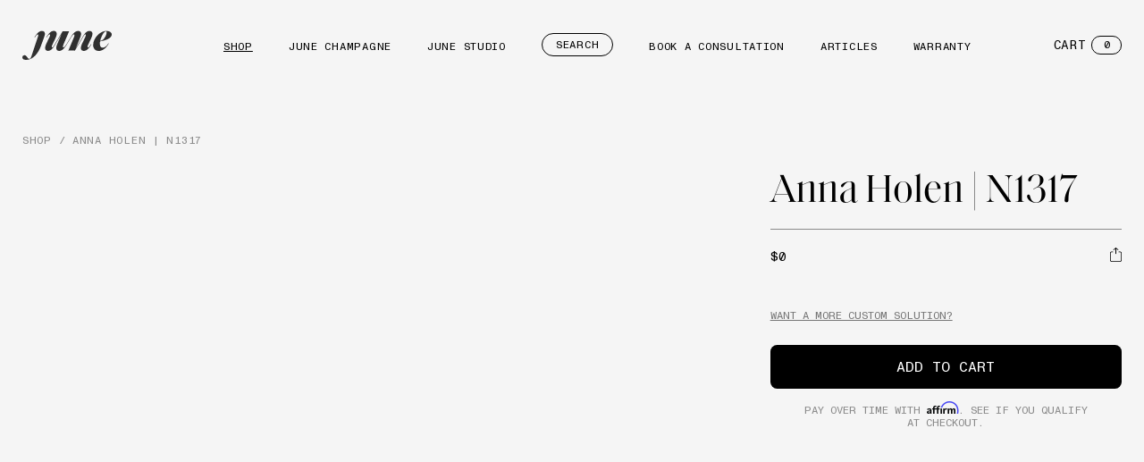

--- FILE ---
content_type: text/html; charset=utf-8
request_url: https://junerings.com/products/anna-holen-n1317
body_size: 26667
content:
<!doctype html>
<html
  class="no-js page-product"
  lang="en"
>
  <head>
    <meta charset="utf-8">
    <meta http-equiv="X-UA-Compatible" content="IE=edge">
    <meta name="viewport" content="width=device-width,initial-scale=1">
    <meta name="theme-color" content="">
    <link rel="canonical" href="https://junerings.com/products/anna-holen-n1317">
    <link rel="preconnect" href="https://cdn.shopify.com" crossorigin><link rel="icon" type="image/png" href="//junerings.com/cdn/shop/files/june-favicon.webp?crop=center&height=32&v=1719502794&width=32"><title>
      Anna Holen | N1317
 &ndash; June Rings</title>

    

    

<meta property="og:site_name" content="June Rings">
<meta property="og:url" content="https://junerings.com/products/anna-holen-n1317">
<meta property="og:title" content="Anna Holen | N1317">
<meta property="og:type" content="product">
<meta property="og:description" content="June is an independently owned all-women jewelry studio that specializes in engagement and heirloom pieces. Our collections are designed exclusively in-house by our founder and expertly crafted with a handpicked selection of premium materials."><meta property="og:image" content="http://junerings.com/cdn/shop/products/ScreenShot2022-07-11at3.49.52PM.png?v=1657578663">
  <meta property="og:image:secure_url" content="https://junerings.com/cdn/shop/products/ScreenShot2022-07-11at3.49.52PM.png?v=1657578663">
  <meta property="og:image:width" content="914">
  <meta property="og:image:height" content="1076"><meta property="og:price:amount" content="0.00">
  <meta property="og:price:currency" content="USD"><meta name="twitter:card" content="summary_large_image">
<meta name="twitter:title" content="Anna Holen | N1317">
<meta name="twitter:description" content="June is an independently owned all-women jewelry studio that specializes in engagement and heirloom pieces. Our collections are designed exclusively in-house by our founder and expertly crafted with a handpicked selection of premium materials.">


    <script>window.performance && window.performance.mark && window.performance.mark('shopify.content_for_header.start');</script><meta name="robots" content="noindex,nofollow">
<meta name="google-site-verification" content="jG_R3hJDkbf00-58_-Pc09C8hSH0XWN8RjigyefhQaI">
<meta id="shopify-digital-wallet" name="shopify-digital-wallet" content="/1947861036/digital_wallets/dialog">
<meta name="shopify-checkout-api-token" content="84ed3203d16d8dc52557dd4982db3729">
<meta id="in-context-paypal-metadata" data-shop-id="1947861036" data-venmo-supported="false" data-environment="production" data-locale="en_US" data-paypal-v4="true" data-currency="USD">
<link rel="alternate" type="application/json+oembed" href="https://junerings.com/products/anna-holen-n1317.oembed">
<script async="async" src="/checkouts/internal/preloads.js?locale=en-US"></script>
<link rel="preconnect" href="https://shop.app" crossorigin="anonymous">
<script async="async" src="https://shop.app/checkouts/internal/preloads.js?locale=en-US&shop_id=1947861036" crossorigin="anonymous"></script>
<script id="apple-pay-shop-capabilities" type="application/json">{"shopId":1947861036,"countryCode":"US","currencyCode":"USD","merchantCapabilities":["supports3DS"],"merchantId":"gid:\/\/shopify\/Shop\/1947861036","merchantName":"June Rings","requiredBillingContactFields":["postalAddress","email"],"requiredShippingContactFields":["postalAddress","email"],"shippingType":"shipping","supportedNetworks":["visa","masterCard","amex","discover","elo","jcb"],"total":{"type":"pending","label":"June Rings","amount":"1.00"},"shopifyPaymentsEnabled":true,"supportsSubscriptions":true}</script>
<script id="shopify-features" type="application/json">{"accessToken":"84ed3203d16d8dc52557dd4982db3729","betas":["rich-media-storefront-analytics"],"domain":"junerings.com","predictiveSearch":true,"shopId":1947861036,"locale":"en"}</script>
<script>var Shopify = Shopify || {};
Shopify.shop = "statice-jewelry.myshopify.com";
Shopify.locale = "en";
Shopify.currency = {"active":"USD","rate":"1.0"};
Shopify.country = "US";
Shopify.theme = {"name":"june-refresh\/main","id":127569428528,"schema_name":"Shopify Starter","schema_version":"1.0.0","theme_store_id":null,"role":"main"};
Shopify.theme.handle = "null";
Shopify.theme.style = {"id":null,"handle":null};
Shopify.cdnHost = "junerings.com/cdn";
Shopify.routes = Shopify.routes || {};
Shopify.routes.root = "/";</script>
<script type="module">!function(o){(o.Shopify=o.Shopify||{}).modules=!0}(window);</script>
<script>!function(o){function n(){var o=[];function n(){o.push(Array.prototype.slice.apply(arguments))}return n.q=o,n}var t=o.Shopify=o.Shopify||{};t.loadFeatures=n(),t.autoloadFeatures=n()}(window);</script>
<script>
  window.ShopifyPay = window.ShopifyPay || {};
  window.ShopifyPay.apiHost = "shop.app\/pay";
  window.ShopifyPay.redirectState = null;
</script>
<script id="shop-js-analytics" type="application/json">{"pageType":"product"}</script>
<script defer="defer" async type="module" src="//junerings.com/cdn/shopifycloud/shop-js/modules/v2/client.init-shop-cart-sync_BdyHc3Nr.en.esm.js"></script>
<script defer="defer" async type="module" src="//junerings.com/cdn/shopifycloud/shop-js/modules/v2/chunk.common_Daul8nwZ.esm.js"></script>
<script type="module">
  await import("//junerings.com/cdn/shopifycloud/shop-js/modules/v2/client.init-shop-cart-sync_BdyHc3Nr.en.esm.js");
await import("//junerings.com/cdn/shopifycloud/shop-js/modules/v2/chunk.common_Daul8nwZ.esm.js");

  window.Shopify.SignInWithShop?.initShopCartSync?.({"fedCMEnabled":true,"windoidEnabled":true});

</script>
<script>
  window.Shopify = window.Shopify || {};
  if (!window.Shopify.featureAssets) window.Shopify.featureAssets = {};
  window.Shopify.featureAssets['shop-js'] = {"shop-cart-sync":["modules/v2/client.shop-cart-sync_QYOiDySF.en.esm.js","modules/v2/chunk.common_Daul8nwZ.esm.js"],"init-fed-cm":["modules/v2/client.init-fed-cm_DchLp9rc.en.esm.js","modules/v2/chunk.common_Daul8nwZ.esm.js"],"shop-button":["modules/v2/client.shop-button_OV7bAJc5.en.esm.js","modules/v2/chunk.common_Daul8nwZ.esm.js"],"init-windoid":["modules/v2/client.init-windoid_DwxFKQ8e.en.esm.js","modules/v2/chunk.common_Daul8nwZ.esm.js"],"shop-cash-offers":["modules/v2/client.shop-cash-offers_DWtL6Bq3.en.esm.js","modules/v2/chunk.common_Daul8nwZ.esm.js","modules/v2/chunk.modal_CQq8HTM6.esm.js"],"shop-toast-manager":["modules/v2/client.shop-toast-manager_CX9r1SjA.en.esm.js","modules/v2/chunk.common_Daul8nwZ.esm.js"],"init-shop-email-lookup-coordinator":["modules/v2/client.init-shop-email-lookup-coordinator_UhKnw74l.en.esm.js","modules/v2/chunk.common_Daul8nwZ.esm.js"],"pay-button":["modules/v2/client.pay-button_DzxNnLDY.en.esm.js","modules/v2/chunk.common_Daul8nwZ.esm.js"],"avatar":["modules/v2/client.avatar_BTnouDA3.en.esm.js"],"init-shop-cart-sync":["modules/v2/client.init-shop-cart-sync_BdyHc3Nr.en.esm.js","modules/v2/chunk.common_Daul8nwZ.esm.js"],"shop-login-button":["modules/v2/client.shop-login-button_D8B466_1.en.esm.js","modules/v2/chunk.common_Daul8nwZ.esm.js","modules/v2/chunk.modal_CQq8HTM6.esm.js"],"init-customer-accounts-sign-up":["modules/v2/client.init-customer-accounts-sign-up_C8fpPm4i.en.esm.js","modules/v2/client.shop-login-button_D8B466_1.en.esm.js","modules/v2/chunk.common_Daul8nwZ.esm.js","modules/v2/chunk.modal_CQq8HTM6.esm.js"],"init-shop-for-new-customer-accounts":["modules/v2/client.init-shop-for-new-customer-accounts_CVTO0Ztu.en.esm.js","modules/v2/client.shop-login-button_D8B466_1.en.esm.js","modules/v2/chunk.common_Daul8nwZ.esm.js","modules/v2/chunk.modal_CQq8HTM6.esm.js"],"init-customer-accounts":["modules/v2/client.init-customer-accounts_dRgKMfrE.en.esm.js","modules/v2/client.shop-login-button_D8B466_1.en.esm.js","modules/v2/chunk.common_Daul8nwZ.esm.js","modules/v2/chunk.modal_CQq8HTM6.esm.js"],"shop-follow-button":["modules/v2/client.shop-follow-button_CkZpjEct.en.esm.js","modules/v2/chunk.common_Daul8nwZ.esm.js","modules/v2/chunk.modal_CQq8HTM6.esm.js"],"lead-capture":["modules/v2/client.lead-capture_BntHBhfp.en.esm.js","modules/v2/chunk.common_Daul8nwZ.esm.js","modules/v2/chunk.modal_CQq8HTM6.esm.js"],"checkout-modal":["modules/v2/client.checkout-modal_CfxcYbTm.en.esm.js","modules/v2/chunk.common_Daul8nwZ.esm.js","modules/v2/chunk.modal_CQq8HTM6.esm.js"],"shop-login":["modules/v2/client.shop-login_Da4GZ2H6.en.esm.js","modules/v2/chunk.common_Daul8nwZ.esm.js","modules/v2/chunk.modal_CQq8HTM6.esm.js"],"payment-terms":["modules/v2/client.payment-terms_MV4M3zvL.en.esm.js","modules/v2/chunk.common_Daul8nwZ.esm.js","modules/v2/chunk.modal_CQq8HTM6.esm.js"]};
</script>
<script>(function() {
  var isLoaded = false;
  function asyncLoad() {
    if (isLoaded) return;
    isLoaded = true;
    var urls = ["https:\/\/static.klaviyo.com\/onsite\/js\/klaviyo.js?company_id=M7t7Kk\u0026shop=statice-jewelry.myshopify.com","https:\/\/chimpstatic.com\/mcjs-connected\/js\/users\/73b05a781f874562d35ba71e5\/0171f0c1195b20b85121898f0.js?shop=statice-jewelry.myshopify.com","https:\/\/cdn.routeapp.io\/route-widget-shopify\/v2\/route-widget-shopify-stable-v2.min.js?shop=statice-jewelry.myshopify.com","https:\/\/cdn.nfcube.com\/instafeed-c145d48a3b191c9e2b1b23efa7bb3f79.js?shop=statice-jewelry.myshopify.com","https:\/\/chimpstatic.com\/mcjs-connected\/js\/users\/9d105be4fb7f5e74c1381f216\/7504262248b6829460874ecc4.js?shop=statice-jewelry.myshopify.com"];
    for (var i = 0; i < urls.length; i++) {
      var s = document.createElement('script');
      s.type = 'text/javascript';
      s.async = true;
      s.src = urls[i];
      var x = document.getElementsByTagName('script')[0];
      x.parentNode.insertBefore(s, x);
    }
  };
  if(window.attachEvent) {
    window.attachEvent('onload', asyncLoad);
  } else {
    window.addEventListener('load', asyncLoad, false);
  }
})();</script>
<script id="__st">var __st={"a":1947861036,"offset":-25200,"reqid":"5d7cf4da-790b-4e47-a593-53cae3d167a0-1768969506","pageurl":"junerings.com\/products\/anna-holen-n1317","u":"114117b4319a","p":"product","rtyp":"product","rid":6985889939504};</script>
<script>window.ShopifyPaypalV4VisibilityTracking = true;</script>
<script id="captcha-bootstrap">!function(){'use strict';const t='contact',e='account',n='new_comment',o=[[t,t],['blogs',n],['comments',n],[t,'customer']],c=[[e,'customer_login'],[e,'guest_login'],[e,'recover_customer_password'],[e,'create_customer']],r=t=>t.map((([t,e])=>`form[action*='/${t}']:not([data-nocaptcha='true']) input[name='form_type'][value='${e}']`)).join(','),a=t=>()=>t?[...document.querySelectorAll(t)].map((t=>t.form)):[];function s(){const t=[...o],e=r(t);return a(e)}const i='password',u='form_key',d=['recaptcha-v3-token','g-recaptcha-response','h-captcha-response',i],f=()=>{try{return window.sessionStorage}catch{return}},m='__shopify_v',_=t=>t.elements[u];function p(t,e,n=!1){try{const o=window.sessionStorage,c=JSON.parse(o.getItem(e)),{data:r}=function(t){const{data:e,action:n}=t;return t[m]||n?{data:e,action:n}:{data:t,action:n}}(c);for(const[e,n]of Object.entries(r))t.elements[e]&&(t.elements[e].value=n);n&&o.removeItem(e)}catch(o){console.error('form repopulation failed',{error:o})}}const l='form_type',E='cptcha';function T(t){t.dataset[E]=!0}const w=window,h=w.document,L='Shopify',v='ce_forms',y='captcha';let A=!1;((t,e)=>{const n=(g='f06e6c50-85a8-45c8-87d0-21a2b65856fe',I='https://cdn.shopify.com/shopifycloud/storefront-forms-hcaptcha/ce_storefront_forms_captcha_hcaptcha.v1.5.2.iife.js',D={infoText:'Protected by hCaptcha',privacyText:'Privacy',termsText:'Terms'},(t,e,n)=>{const o=w[L][v],c=o.bindForm;if(c)return c(t,g,e,D).then(n);var r;o.q.push([[t,g,e,D],n]),r=I,A||(h.body.append(Object.assign(h.createElement('script'),{id:'captcha-provider',async:!0,src:r})),A=!0)});var g,I,D;w[L]=w[L]||{},w[L][v]=w[L][v]||{},w[L][v].q=[],w[L][y]=w[L][y]||{},w[L][y].protect=function(t,e){n(t,void 0,e),T(t)},Object.freeze(w[L][y]),function(t,e,n,w,h,L){const[v,y,A,g]=function(t,e,n){const i=e?o:[],u=t?c:[],d=[...i,...u],f=r(d),m=r(i),_=r(d.filter((([t,e])=>n.includes(e))));return[a(f),a(m),a(_),s()]}(w,h,L),I=t=>{const e=t.target;return e instanceof HTMLFormElement?e:e&&e.form},D=t=>v().includes(t);t.addEventListener('submit',(t=>{const e=I(t);if(!e)return;const n=D(e)&&!e.dataset.hcaptchaBound&&!e.dataset.recaptchaBound,o=_(e),c=g().includes(e)&&(!o||!o.value);(n||c)&&t.preventDefault(),c&&!n&&(function(t){try{if(!f())return;!function(t){const e=f();if(!e)return;const n=_(t);if(!n)return;const o=n.value;o&&e.removeItem(o)}(t);const e=Array.from(Array(32),(()=>Math.random().toString(36)[2])).join('');!function(t,e){_(t)||t.append(Object.assign(document.createElement('input'),{type:'hidden',name:u})),t.elements[u].value=e}(t,e),function(t,e){const n=f();if(!n)return;const o=[...t.querySelectorAll(`input[type='${i}']`)].map((({name:t})=>t)),c=[...d,...o],r={};for(const[a,s]of new FormData(t).entries())c.includes(a)||(r[a]=s);n.setItem(e,JSON.stringify({[m]:1,action:t.action,data:r}))}(t,e)}catch(e){console.error('failed to persist form',e)}}(e),e.submit())}));const S=(t,e)=>{t&&!t.dataset[E]&&(n(t,e.some((e=>e===t))),T(t))};for(const o of['focusin','change'])t.addEventListener(o,(t=>{const e=I(t);D(e)&&S(e,y())}));const B=e.get('form_key'),M=e.get(l),P=B&&M;t.addEventListener('DOMContentLoaded',(()=>{const t=y();if(P)for(const e of t)e.elements[l].value===M&&p(e,B);[...new Set([...A(),...v().filter((t=>'true'===t.dataset.shopifyCaptcha))])].forEach((e=>S(e,t)))}))}(h,new URLSearchParams(w.location.search),n,t,e,['guest_login'])})(!0,!0)}();</script>
<script integrity="sha256-4kQ18oKyAcykRKYeNunJcIwy7WH5gtpwJnB7kiuLZ1E=" data-source-attribution="shopify.loadfeatures" defer="defer" src="//junerings.com/cdn/shopifycloud/storefront/assets/storefront/load_feature-a0a9edcb.js" crossorigin="anonymous"></script>
<script crossorigin="anonymous" defer="defer" src="//junerings.com/cdn/shopifycloud/storefront/assets/shopify_pay/storefront-65b4c6d7.js?v=20250812"></script>
<script data-source-attribution="shopify.dynamic_checkout.dynamic.init">var Shopify=Shopify||{};Shopify.PaymentButton=Shopify.PaymentButton||{isStorefrontPortableWallets:!0,init:function(){window.Shopify.PaymentButton.init=function(){};var t=document.createElement("script");t.src="https://junerings.com/cdn/shopifycloud/portable-wallets/latest/portable-wallets.en.js",t.type="module",document.head.appendChild(t)}};
</script>
<script data-source-attribution="shopify.dynamic_checkout.buyer_consent">
  function portableWalletsHideBuyerConsent(e){var t=document.getElementById("shopify-buyer-consent"),n=document.getElementById("shopify-subscription-policy-button");t&&n&&(t.classList.add("hidden"),t.setAttribute("aria-hidden","true"),n.removeEventListener("click",e))}function portableWalletsShowBuyerConsent(e){var t=document.getElementById("shopify-buyer-consent"),n=document.getElementById("shopify-subscription-policy-button");t&&n&&(t.classList.remove("hidden"),t.removeAttribute("aria-hidden"),n.addEventListener("click",e))}window.Shopify?.PaymentButton&&(window.Shopify.PaymentButton.hideBuyerConsent=portableWalletsHideBuyerConsent,window.Shopify.PaymentButton.showBuyerConsent=portableWalletsShowBuyerConsent);
</script>
<script data-source-attribution="shopify.dynamic_checkout.cart.bootstrap">document.addEventListener("DOMContentLoaded",(function(){function t(){return document.querySelector("shopify-accelerated-checkout-cart, shopify-accelerated-checkout")}if(t())Shopify.PaymentButton.init();else{new MutationObserver((function(e,n){t()&&(Shopify.PaymentButton.init(),n.disconnect())})).observe(document.body,{childList:!0,subtree:!0})}}));
</script>
<link id="shopify-accelerated-checkout-styles" rel="stylesheet" media="screen" href="https://junerings.com/cdn/shopifycloud/portable-wallets/latest/accelerated-checkout-backwards-compat.css" crossorigin="anonymous">
<style id="shopify-accelerated-checkout-cart">
        #shopify-buyer-consent {
  margin-top: 1em;
  display: inline-block;
  width: 100%;
}

#shopify-buyer-consent.hidden {
  display: none;
}

#shopify-subscription-policy-button {
  background: none;
  border: none;
  padding: 0;
  text-decoration: underline;
  font-size: inherit;
  cursor: pointer;
}

#shopify-subscription-policy-button::before {
  box-shadow: none;
}

      </style>

<script>window.performance && window.performance.mark && window.performance.mark('shopify.content_for_header.end');</script>

    <style data-shopify>
  @font-face {
    font-family: 'MonumentGrotesk';
    src: url('//junerings.com/cdn/shop/t/28/assets/MonumentGrotesk-Mono.woff2?v=6158786734932949441744124934') format('woff2');
    font-weight: normal;
    font-style: normal;
    font-display: swap;
  }

  @font-face {
    font-family: 'SaolDisplay';
    src: url('//junerings.com/cdn/shop/t/28/assets/SaolDisplay-Regular.woff2?v=182029918200000111931720820409') format('woff2');
    font-weight: normal;
    font-style: normal;
    font-display: swap;
  }
</style>

    <link href="//junerings.com/cdn/shop/t/28/assets/index.css?v=132532159844896200331768596677" rel="stylesheet" type="text/css" media="all" />
    
    

    

    <link
      rel="preload"
      as="font"
      href="//junerings.com/cdn/shop/t/28/assets/SaolDisplay-Regular.woff2?v=182029918200000111931720820409"
      type="font/woff2"
      crossorigin
    >

    <link
      rel="preload"
      as="font"
      href="//junerings.com/cdn/shop/t/28/assets/MonumentGrotesk-Mono.woff2?v=6158786734932949441744124934"
      type="font/woff2"
      crossorigin
    >

    <script>
      window.routes = {
        cart_add_url: '/cart/add',
        cart_change_url: '/cart/change',
        cart_update_url: '/cart/update',
        cart_url: '/cart',
      };
    </script>

    <script
      type="module"
      src="//junerings.com/cdn/shop/t/28/assets/index.js?v=173337939381788234791756870840"
    ></script>

    <!-- Facebook Pixel Code -->
    <script>
      !(function (f, b, e, v, n, t, s) {
        if (f.fbq) return;
        n = f.fbq = function () {
          n.callMethod ? n.callMethod.apply(n, arguments) : n.queue.push(arguments);
        };
        if (!f._fbq) f._fbq = n;
        n.push = n;
        n.loaded = !0;
        n.version = '2.0';
        n.queue = [];
        t = b.createElement(e);
        t.async = !0;
        t.src = v;
        s = b.getElementsByTagName(e)[0];
        s.parentNode.insertBefore(t, s);
      })(window, document, 'script', 'https://connect.facebook.net/en_US/fbevents.js');
    </script>
    <noscript
      ><img
        height="1"
        width="1"
        style="display:none"
        src="https://www.facebook.com/tr?id=408190634089291&ev=PageView&noscript=1"
    ></noscript>
    <!-- End Facebook Pixel Code -->

    <!-- Podium -->
    <script
      defer
      src="https://connect.podium.com/widget.js#API_TOKEN=d63d507c-5e7c-4a34-9eaf-d6398fb148c2"
      id="podium-widget"
      data-api-token="d63d507c-5e7c-4a34-9eaf-d6398fb148c2"
    ></script>
    <!-- End Podium -->

    <!-- Begin Affirm -->
      <!-- Affirm -->
<script defer>
_affirm_config = {
   public_api_key:  "DVBC2R7PO2HSHKTV",
   script:          "https://cdn1.affirm.com/js/v2/affirm.js"
};
(function(l,g,m,e,a,f,b){var d,c=l[m]||{},h=document.createElement(f),n=document.getElementsByTagName(f)[0],k=function(a,b,c){return function(){a[b]._.push([c,arguments])}};c[e]=k(c,e,"set");d=c[e];c[a]={};c[a]._=[];d._=[];c[a][b]=k(c,a,b);a=0;for(b="set add save post open empty reset on off trigger ready setProduct".split(" ");a<b.length;a++)d[b[a]]=k(c,e,b[a]);a=0;for(b=["get","token","url","items"];a<b.length;a++)d[b[a]]=function(){};h.async=!0;h.src=g[f];n.parentNode.insertBefore(h,n);delete g[f];d(g);l[m]=c})(window,_affirm_config,"affirm","checkout","ui","script","ready");
// Use your live public API Key and https://cdn1.affirm.com/js/v2/affirm.js script to point to Affirm production environment.
</script>
<!-- End Affirm -->
    <!-- End Affirm -->
<link href="https://monorail-edge.shopifysvc.com" rel="dns-prefetch">
<script>(function(){if ("sendBeacon" in navigator && "performance" in window) {try {var session_token_from_headers = performance.getEntriesByType('navigation')[0].serverTiming.find(x => x.name == '_s').description;} catch {var session_token_from_headers = undefined;}var session_cookie_matches = document.cookie.match(/_shopify_s=([^;]*)/);var session_token_from_cookie = session_cookie_matches && session_cookie_matches.length === 2 ? session_cookie_matches[1] : "";var session_token = session_token_from_headers || session_token_from_cookie || "";function handle_abandonment_event(e) {var entries = performance.getEntries().filter(function(entry) {return /monorail-edge.shopifysvc.com/.test(entry.name);});if (!window.abandonment_tracked && entries.length === 0) {window.abandonment_tracked = true;var currentMs = Date.now();var navigation_start = performance.timing.navigationStart;var payload = {shop_id: 1947861036,url: window.location.href,navigation_start,duration: currentMs - navigation_start,session_token,page_type: "product"};window.navigator.sendBeacon("https://monorail-edge.shopifysvc.com/v1/produce", JSON.stringify({schema_id: "online_store_buyer_site_abandonment/1.1",payload: payload,metadata: {event_created_at_ms: currentMs,event_sent_at_ms: currentMs}}));}}window.addEventListener('pagehide', handle_abandonment_event);}}());</script>
<script id="web-pixels-manager-setup">(function e(e,d,r,n,o){if(void 0===o&&(o={}),!Boolean(null===(a=null===(i=window.Shopify)||void 0===i?void 0:i.analytics)||void 0===a?void 0:a.replayQueue)){var i,a;window.Shopify=window.Shopify||{};var t=window.Shopify;t.analytics=t.analytics||{};var s=t.analytics;s.replayQueue=[],s.publish=function(e,d,r){return s.replayQueue.push([e,d,r]),!0};try{self.performance.mark("wpm:start")}catch(e){}var l=function(){var e={modern:/Edge?\/(1{2}[4-9]|1[2-9]\d|[2-9]\d{2}|\d{4,})\.\d+(\.\d+|)|Firefox\/(1{2}[4-9]|1[2-9]\d|[2-9]\d{2}|\d{4,})\.\d+(\.\d+|)|Chrom(ium|e)\/(9{2}|\d{3,})\.\d+(\.\d+|)|(Maci|X1{2}).+ Version\/(15\.\d+|(1[6-9]|[2-9]\d|\d{3,})\.\d+)([,.]\d+|)( \(\w+\)|)( Mobile\/\w+|) Safari\/|Chrome.+OPR\/(9{2}|\d{3,})\.\d+\.\d+|(CPU[ +]OS|iPhone[ +]OS|CPU[ +]iPhone|CPU IPhone OS|CPU iPad OS)[ +]+(15[._]\d+|(1[6-9]|[2-9]\d|\d{3,})[._]\d+)([._]\d+|)|Android:?[ /-](13[3-9]|1[4-9]\d|[2-9]\d{2}|\d{4,})(\.\d+|)(\.\d+|)|Android.+Firefox\/(13[5-9]|1[4-9]\d|[2-9]\d{2}|\d{4,})\.\d+(\.\d+|)|Android.+Chrom(ium|e)\/(13[3-9]|1[4-9]\d|[2-9]\d{2}|\d{4,})\.\d+(\.\d+|)|SamsungBrowser\/([2-9]\d|\d{3,})\.\d+/,legacy:/Edge?\/(1[6-9]|[2-9]\d|\d{3,})\.\d+(\.\d+|)|Firefox\/(5[4-9]|[6-9]\d|\d{3,})\.\d+(\.\d+|)|Chrom(ium|e)\/(5[1-9]|[6-9]\d|\d{3,})\.\d+(\.\d+|)([\d.]+$|.*Safari\/(?![\d.]+ Edge\/[\d.]+$))|(Maci|X1{2}).+ Version\/(10\.\d+|(1[1-9]|[2-9]\d|\d{3,})\.\d+)([,.]\d+|)( \(\w+\)|)( Mobile\/\w+|) Safari\/|Chrome.+OPR\/(3[89]|[4-9]\d|\d{3,})\.\d+\.\d+|(CPU[ +]OS|iPhone[ +]OS|CPU[ +]iPhone|CPU IPhone OS|CPU iPad OS)[ +]+(10[._]\d+|(1[1-9]|[2-9]\d|\d{3,})[._]\d+)([._]\d+|)|Android:?[ /-](13[3-9]|1[4-9]\d|[2-9]\d{2}|\d{4,})(\.\d+|)(\.\d+|)|Mobile Safari.+OPR\/([89]\d|\d{3,})\.\d+\.\d+|Android.+Firefox\/(13[5-9]|1[4-9]\d|[2-9]\d{2}|\d{4,})\.\d+(\.\d+|)|Android.+Chrom(ium|e)\/(13[3-9]|1[4-9]\d|[2-9]\d{2}|\d{4,})\.\d+(\.\d+|)|Android.+(UC? ?Browser|UCWEB|U3)[ /]?(15\.([5-9]|\d{2,})|(1[6-9]|[2-9]\d|\d{3,})\.\d+)\.\d+|SamsungBrowser\/(5\.\d+|([6-9]|\d{2,})\.\d+)|Android.+MQ{2}Browser\/(14(\.(9|\d{2,})|)|(1[5-9]|[2-9]\d|\d{3,})(\.\d+|))(\.\d+|)|K[Aa][Ii]OS\/(3\.\d+|([4-9]|\d{2,})\.\d+)(\.\d+|)/},d=e.modern,r=e.legacy,n=navigator.userAgent;return n.match(d)?"modern":n.match(r)?"legacy":"unknown"}(),u="modern"===l?"modern":"legacy",c=(null!=n?n:{modern:"",legacy:""})[u],f=function(e){return[e.baseUrl,"/wpm","/b",e.hashVersion,"modern"===e.buildTarget?"m":"l",".js"].join("")}({baseUrl:d,hashVersion:r,buildTarget:u}),m=function(e){var d=e.version,r=e.bundleTarget,n=e.surface,o=e.pageUrl,i=e.monorailEndpoint;return{emit:function(e){var a=e.status,t=e.errorMsg,s=(new Date).getTime(),l=JSON.stringify({metadata:{event_sent_at_ms:s},events:[{schema_id:"web_pixels_manager_load/3.1",payload:{version:d,bundle_target:r,page_url:o,status:a,surface:n,error_msg:t},metadata:{event_created_at_ms:s}}]});if(!i)return console&&console.warn&&console.warn("[Web Pixels Manager] No Monorail endpoint provided, skipping logging."),!1;try{return self.navigator.sendBeacon.bind(self.navigator)(i,l)}catch(e){}var u=new XMLHttpRequest;try{return u.open("POST",i,!0),u.setRequestHeader("Content-Type","text/plain"),u.send(l),!0}catch(e){return console&&console.warn&&console.warn("[Web Pixels Manager] Got an unhandled error while logging to Monorail."),!1}}}}({version:r,bundleTarget:l,surface:e.surface,pageUrl:self.location.href,monorailEndpoint:e.monorailEndpoint});try{o.browserTarget=l,function(e){var d=e.src,r=e.async,n=void 0===r||r,o=e.onload,i=e.onerror,a=e.sri,t=e.scriptDataAttributes,s=void 0===t?{}:t,l=document.createElement("script"),u=document.querySelector("head"),c=document.querySelector("body");if(l.async=n,l.src=d,a&&(l.integrity=a,l.crossOrigin="anonymous"),s)for(var f in s)if(Object.prototype.hasOwnProperty.call(s,f))try{l.dataset[f]=s[f]}catch(e){}if(o&&l.addEventListener("load",o),i&&l.addEventListener("error",i),u)u.appendChild(l);else{if(!c)throw new Error("Did not find a head or body element to append the script");c.appendChild(l)}}({src:f,async:!0,onload:function(){if(!function(){var e,d;return Boolean(null===(d=null===(e=window.Shopify)||void 0===e?void 0:e.analytics)||void 0===d?void 0:d.initialized)}()){var d=window.webPixelsManager.init(e)||void 0;if(d){var r=window.Shopify.analytics;r.replayQueue.forEach((function(e){var r=e[0],n=e[1],o=e[2];d.publishCustomEvent(r,n,o)})),r.replayQueue=[],r.publish=d.publishCustomEvent,r.visitor=d.visitor,r.initialized=!0}}},onerror:function(){return m.emit({status:"failed",errorMsg:"".concat(f," has failed to load")})},sri:function(e){var d=/^sha384-[A-Za-z0-9+/=]+$/;return"string"==typeof e&&d.test(e)}(c)?c:"",scriptDataAttributes:o}),m.emit({status:"loading"})}catch(e){m.emit({status:"failed",errorMsg:(null==e?void 0:e.message)||"Unknown error"})}}})({shopId: 1947861036,storefrontBaseUrl: "https://junerings.com",extensionsBaseUrl: "https://extensions.shopifycdn.com/cdn/shopifycloud/web-pixels-manager",monorailEndpoint: "https://monorail-edge.shopifysvc.com/unstable/produce_batch",surface: "storefront-renderer",enabledBetaFlags: ["2dca8a86"],webPixelsConfigList: [{"id":"259293232","configuration":"{\"config\":\"{\\\"pixel_id\\\":\\\"G-XMDFCMXK55\\\",\\\"target_country\\\":\\\"US\\\",\\\"gtag_events\\\":[{\\\"type\\\":\\\"begin_checkout\\\",\\\"action_label\\\":\\\"G-XMDFCMXK55\\\"},{\\\"type\\\":\\\"search\\\",\\\"action_label\\\":\\\"G-XMDFCMXK55\\\"},{\\\"type\\\":\\\"view_item\\\",\\\"action_label\\\":[\\\"G-XMDFCMXK55\\\",\\\"MC-CMDKDEKH80\\\"]},{\\\"type\\\":\\\"purchase\\\",\\\"action_label\\\":[\\\"G-XMDFCMXK55\\\",\\\"MC-CMDKDEKH80\\\"]},{\\\"type\\\":\\\"page_view\\\",\\\"action_label\\\":[\\\"G-XMDFCMXK55\\\",\\\"MC-CMDKDEKH80\\\"]},{\\\"type\\\":\\\"add_payment_info\\\",\\\"action_label\\\":\\\"G-XMDFCMXK55\\\"},{\\\"type\\\":\\\"add_to_cart\\\",\\\"action_label\\\":\\\"G-XMDFCMXK55\\\"}],\\\"enable_monitoring_mode\\\":false}\"}","eventPayloadVersion":"v1","runtimeContext":"OPEN","scriptVersion":"b2a88bafab3e21179ed38636efcd8a93","type":"APP","apiClientId":1780363,"privacyPurposes":[],"dataSharingAdjustments":{"protectedCustomerApprovalScopes":["read_customer_address","read_customer_email","read_customer_name","read_customer_personal_data","read_customer_phone"]}},{"id":"138313776","configuration":"{\"pixel_id\":\"528180559360574\",\"pixel_type\":\"facebook_pixel\",\"metaapp_system_user_token\":\"-\"}","eventPayloadVersion":"v1","runtimeContext":"OPEN","scriptVersion":"ca16bc87fe92b6042fbaa3acc2fbdaa6","type":"APP","apiClientId":2329312,"privacyPurposes":["ANALYTICS","MARKETING","SALE_OF_DATA"],"dataSharingAdjustments":{"protectedCustomerApprovalScopes":["read_customer_address","read_customer_email","read_customer_name","read_customer_personal_data","read_customer_phone"]}},{"id":"48169008","eventPayloadVersion":"v1","runtimeContext":"LAX","scriptVersion":"1","type":"CUSTOM","privacyPurposes":["MARKETING"],"name":"Meta pixel (migrated)"},{"id":"59539504","eventPayloadVersion":"v1","runtimeContext":"LAX","scriptVersion":"1","type":"CUSTOM","privacyPurposes":["ANALYTICS"],"name":"Google Analytics tag (migrated)"},{"id":"shopify-app-pixel","configuration":"{}","eventPayloadVersion":"v1","runtimeContext":"STRICT","scriptVersion":"0450","apiClientId":"shopify-pixel","type":"APP","privacyPurposes":["ANALYTICS","MARKETING"]},{"id":"shopify-custom-pixel","eventPayloadVersion":"v1","runtimeContext":"LAX","scriptVersion":"0450","apiClientId":"shopify-pixel","type":"CUSTOM","privacyPurposes":["ANALYTICS","MARKETING"]}],isMerchantRequest: false,initData: {"shop":{"name":"June Rings","paymentSettings":{"currencyCode":"USD"},"myshopifyDomain":"statice-jewelry.myshopify.com","countryCode":"US","storefrontUrl":"https:\/\/junerings.com"},"customer":null,"cart":null,"checkout":null,"productVariants":[{"price":{"amount":0.0,"currencyCode":"USD"},"product":{"title":"Anna Holen | N1317","vendor":"June Rings","id":"6985889939504","untranslatedTitle":"Anna Holen | N1317","url":"\/products\/anna-holen-n1317","type":""},"id":"40328805220400","image":{"src":"\/\/junerings.com\/cdn\/shop\/products\/ScreenShot2022-07-11at3.49.52PM.png?v=1657578663"},"sku":"","title":"Default Title","untranslatedTitle":"Default Title"}],"purchasingCompany":null},},"https://junerings.com/cdn","fcfee988w5aeb613cpc8e4bc33m6693e112",{"modern":"","legacy":""},{"shopId":"1947861036","storefrontBaseUrl":"https:\/\/junerings.com","extensionBaseUrl":"https:\/\/extensions.shopifycdn.com\/cdn\/shopifycloud\/web-pixels-manager","surface":"storefront-renderer","enabledBetaFlags":"[\"2dca8a86\"]","isMerchantRequest":"false","hashVersion":"fcfee988w5aeb613cpc8e4bc33m6693e112","publish":"custom","events":"[[\"page_viewed\",{}],[\"product_viewed\",{\"productVariant\":{\"price\":{\"amount\":0.0,\"currencyCode\":\"USD\"},\"product\":{\"title\":\"Anna Holen | N1317\",\"vendor\":\"June Rings\",\"id\":\"6985889939504\",\"untranslatedTitle\":\"Anna Holen | N1317\",\"url\":\"\/products\/anna-holen-n1317\",\"type\":\"\"},\"id\":\"40328805220400\",\"image\":{\"src\":\"\/\/junerings.com\/cdn\/shop\/products\/ScreenShot2022-07-11at3.49.52PM.png?v=1657578663\"},\"sku\":\"\",\"title\":\"Default Title\",\"untranslatedTitle\":\"Default Title\"}}]]"});</script><script>
  window.ShopifyAnalytics = window.ShopifyAnalytics || {};
  window.ShopifyAnalytics.meta = window.ShopifyAnalytics.meta || {};
  window.ShopifyAnalytics.meta.currency = 'USD';
  var meta = {"product":{"id":6985889939504,"gid":"gid:\/\/shopify\/Product\/6985889939504","vendor":"June Rings","type":"","handle":"anna-holen-n1317","variants":[{"id":40328805220400,"price":0,"name":"Anna Holen | N1317","public_title":null,"sku":""}],"remote":false},"page":{"pageType":"product","resourceType":"product","resourceId":6985889939504,"requestId":"5d7cf4da-790b-4e47-a593-53cae3d167a0-1768969506"}};
  for (var attr in meta) {
    window.ShopifyAnalytics.meta[attr] = meta[attr];
  }
</script>
<script class="analytics">
  (function () {
    var customDocumentWrite = function(content) {
      var jquery = null;

      if (window.jQuery) {
        jquery = window.jQuery;
      } else if (window.Checkout && window.Checkout.$) {
        jquery = window.Checkout.$;
      }

      if (jquery) {
        jquery('body').append(content);
      }
    };

    var hasLoggedConversion = function(token) {
      if (token) {
        return document.cookie.indexOf('loggedConversion=' + token) !== -1;
      }
      return false;
    }

    var setCookieIfConversion = function(token) {
      if (token) {
        var twoMonthsFromNow = new Date(Date.now());
        twoMonthsFromNow.setMonth(twoMonthsFromNow.getMonth() + 2);

        document.cookie = 'loggedConversion=' + token + '; expires=' + twoMonthsFromNow;
      }
    }

    var trekkie = window.ShopifyAnalytics.lib = window.trekkie = window.trekkie || [];
    if (trekkie.integrations) {
      return;
    }
    trekkie.methods = [
      'identify',
      'page',
      'ready',
      'track',
      'trackForm',
      'trackLink'
    ];
    trekkie.factory = function(method) {
      return function() {
        var args = Array.prototype.slice.call(arguments);
        args.unshift(method);
        trekkie.push(args);
        return trekkie;
      };
    };
    for (var i = 0; i < trekkie.methods.length; i++) {
      var key = trekkie.methods[i];
      trekkie[key] = trekkie.factory(key);
    }
    trekkie.load = function(config) {
      trekkie.config = config || {};
      trekkie.config.initialDocumentCookie = document.cookie;
      var first = document.getElementsByTagName('script')[0];
      var script = document.createElement('script');
      script.type = 'text/javascript';
      script.onerror = function(e) {
        var scriptFallback = document.createElement('script');
        scriptFallback.type = 'text/javascript';
        scriptFallback.onerror = function(error) {
                var Monorail = {
      produce: function produce(monorailDomain, schemaId, payload) {
        var currentMs = new Date().getTime();
        var event = {
          schema_id: schemaId,
          payload: payload,
          metadata: {
            event_created_at_ms: currentMs,
            event_sent_at_ms: currentMs
          }
        };
        return Monorail.sendRequest("https://" + monorailDomain + "/v1/produce", JSON.stringify(event));
      },
      sendRequest: function sendRequest(endpointUrl, payload) {
        // Try the sendBeacon API
        if (window && window.navigator && typeof window.navigator.sendBeacon === 'function' && typeof window.Blob === 'function' && !Monorail.isIos12()) {
          var blobData = new window.Blob([payload], {
            type: 'text/plain'
          });

          if (window.navigator.sendBeacon(endpointUrl, blobData)) {
            return true;
          } // sendBeacon was not successful

        } // XHR beacon

        var xhr = new XMLHttpRequest();

        try {
          xhr.open('POST', endpointUrl);
          xhr.setRequestHeader('Content-Type', 'text/plain');
          xhr.send(payload);
        } catch (e) {
          console.log(e);
        }

        return false;
      },
      isIos12: function isIos12() {
        return window.navigator.userAgent.lastIndexOf('iPhone; CPU iPhone OS 12_') !== -1 || window.navigator.userAgent.lastIndexOf('iPad; CPU OS 12_') !== -1;
      }
    };
    Monorail.produce('monorail-edge.shopifysvc.com',
      'trekkie_storefront_load_errors/1.1',
      {shop_id: 1947861036,
      theme_id: 127569428528,
      app_name: "storefront",
      context_url: window.location.href,
      source_url: "//junerings.com/cdn/s/trekkie.storefront.cd680fe47e6c39ca5d5df5f0a32d569bc48c0f27.min.js"});

        };
        scriptFallback.async = true;
        scriptFallback.src = '//junerings.com/cdn/s/trekkie.storefront.cd680fe47e6c39ca5d5df5f0a32d569bc48c0f27.min.js';
        first.parentNode.insertBefore(scriptFallback, first);
      };
      script.async = true;
      script.src = '//junerings.com/cdn/s/trekkie.storefront.cd680fe47e6c39ca5d5df5f0a32d569bc48c0f27.min.js';
      first.parentNode.insertBefore(script, first);
    };
    trekkie.load(
      {"Trekkie":{"appName":"storefront","development":false,"defaultAttributes":{"shopId":1947861036,"isMerchantRequest":null,"themeId":127569428528,"themeCityHash":"12671347103542691122","contentLanguage":"en","currency":"USD"},"isServerSideCookieWritingEnabled":true,"monorailRegion":"shop_domain","enabledBetaFlags":["65f19447"]},"Session Attribution":{},"S2S":{"facebookCapiEnabled":true,"source":"trekkie-storefront-renderer","apiClientId":580111}}
    );

    var loaded = false;
    trekkie.ready(function() {
      if (loaded) return;
      loaded = true;

      window.ShopifyAnalytics.lib = window.trekkie;

      var originalDocumentWrite = document.write;
      document.write = customDocumentWrite;
      try { window.ShopifyAnalytics.merchantGoogleAnalytics.call(this); } catch(error) {};
      document.write = originalDocumentWrite;

      window.ShopifyAnalytics.lib.page(null,{"pageType":"product","resourceType":"product","resourceId":6985889939504,"requestId":"5d7cf4da-790b-4e47-a593-53cae3d167a0-1768969506","shopifyEmitted":true});

      var match = window.location.pathname.match(/checkouts\/(.+)\/(thank_you|post_purchase)/)
      var token = match? match[1]: undefined;
      if (!hasLoggedConversion(token)) {
        setCookieIfConversion(token);
        window.ShopifyAnalytics.lib.track("Viewed Product",{"currency":"USD","variantId":40328805220400,"productId":6985889939504,"productGid":"gid:\/\/shopify\/Product\/6985889939504","name":"Anna Holen | N1317","price":"0.00","sku":"","brand":"June Rings","variant":null,"category":"","nonInteraction":true,"remote":false},undefined,undefined,{"shopifyEmitted":true});
      window.ShopifyAnalytics.lib.track("monorail:\/\/trekkie_storefront_viewed_product\/1.1",{"currency":"USD","variantId":40328805220400,"productId":6985889939504,"productGid":"gid:\/\/shopify\/Product\/6985889939504","name":"Anna Holen | N1317","price":"0.00","sku":"","brand":"June Rings","variant":null,"category":"","nonInteraction":true,"remote":false,"referer":"https:\/\/junerings.com\/products\/anna-holen-n1317"});
      }
    });


        var eventsListenerScript = document.createElement('script');
        eventsListenerScript.async = true;
        eventsListenerScript.src = "//junerings.com/cdn/shopifycloud/storefront/assets/shop_events_listener-3da45d37.js";
        document.getElementsByTagName('head')[0].appendChild(eventsListenerScript);

})();</script>
  <script>
  if (!window.ga || (window.ga && typeof window.ga !== 'function')) {
    window.ga = function ga() {
      (window.ga.q = window.ga.q || []).push(arguments);
      if (window.Shopify && window.Shopify.analytics && typeof window.Shopify.analytics.publish === 'function') {
        window.Shopify.analytics.publish("ga_stub_called", {}, {sendTo: "google_osp_migration"});
      }
      console.error("Shopify's Google Analytics stub called with:", Array.from(arguments), "\nSee https://help.shopify.com/manual/promoting-marketing/pixels/pixel-migration#google for more information.");
    };
    if (window.Shopify && window.Shopify.analytics && typeof window.Shopify.analytics.publish === 'function') {
      window.Shopify.analytics.publish("ga_stub_initialized", {}, {sendTo: "google_osp_migration"});
    }
  }
</script>
<script
  defer
  src="https://junerings.com/cdn/shopifycloud/perf-kit/shopify-perf-kit-3.0.4.min.js"
  data-application="storefront-renderer"
  data-shop-id="1947861036"
  data-render-region="gcp-us-central1"
  data-page-type="product"
  data-theme-instance-id="127569428528"
  data-theme-name="Shopify Starter"
  data-theme-version="1.0.0"
  data-monorail-region="shop_domain"
  data-resource-timing-sampling-rate="10"
  data-shs="true"
  data-shs-beacon="true"
  data-shs-export-with-fetch="true"
  data-shs-logs-sample-rate="1"
  data-shs-beacon-endpoint="https://junerings.com/api/collect"
></script>
</head>

  

  <body class=" ">
    <!-- BEGIN sections: header-group -->
<div id="shopify-section-sections--15586482126896__announcement" class="shopify-section shopify-section-group-header-group">




</div><header id="shopify-section-sections--15586482126896__header" class="shopify-section shopify-section-group-header-group main-header">

<style data-shopify>
  #shopify-section-sections--15586482126896__header {
    position: sticky;
    top: 0px;
    z-index: 1000;
    height: var(--nav-height-mobile);
    flex: none;
  }

  .section-sections--15586482126896__header {
    height: 100%;
    background-color: var(--off-white);
    transition: background-color .5s, transform .5s;
  }

  body.hide-nav .section-sections--15586482126896__header {
    transform: translateY(-100%);
  }

  .section-sections--15586482126896__header.overlap-header,
  body.theme-red .section-sections--15586482126896__header {
    background-color: transparent;
  }

  .section-sections--15586482126896__header .logo-icon {
    color: var(--black);
    width: 7.5rem;
  }

  .section-sections--15586482126896__header.overlap-header .logo-icon {
    color: var(--white);
  }

  .section-sections--15586482126896__header .cart-area,
  .section-sections--15586482126896__header .menu-opener {
    width: 90px;
  }

  .section-sections--15586482126896__header .menu-opener {
    color: var(--black);
  }

  .section-sections--15586482126896__header.overlap-header .menu-opener {
    color: var(--white);
  }

  .section-sections--15586482126896__header .search + .main-links {
    margin-top: 1.2rem;
  }

  .section-sections--15586482126896__header .main-links {
    color: var(--black);
    transition: transform .3s;
  }

  .section-sections--15586482126896__header.overlap-header .main-links {
    color: var(--white);
  }

  .section-sections--15586482126896__header.sub-menu-active .main-links {
    transform: translateY(-15px);
  }

  .section-sections--15586482126896__header .main-links a.active,
  .section-sections--15586482126896__header .main-links button.active {
    text-decoration-line: underline;
    text-underline-offset: 0.25em;
  }

  .section-sections--15586482126896__header ul li {
    white-space: nowrap;
  }

  .section-sections--15586482126896__header .sub-menu {
    position: absolute;
    bottom: 0px;
    left: 50%;
    transform: translateX(-50%) translateY(calc(100% + 1.2rem));
    opacity: 0;
    pointer-events: none;
    transition: opacity .3s;
    color: var(--black);
  }

  .section-sections--15586482126896__header.overlap-header .sub-menu {
    color: var(--white);
  }

  .section-sections--15586482126896__header .sub-menu.active {
    opacity: 1;
    pointer-events: auto;
  }

  #add-to-cart-notification {
    transform: translateY(calc(100% + 2.5rem));
    transition: transform .3s, opacity .3s;
    opacity: 0;
    pointer-events: none;
  }

  #add-to-cart-notification.active {
    transform: translateY(calc(100% + 2rem));
    opacity: 1;
  }

  .section-sections--15586482126896__header #cart-count {
    transition: background-color .3s, color .3s;
    border: 1px solid var(--black);
  }

  .section-sections--15586482126896__header.overlap-header #cart-count {
    border-color: var(--white);
  }

  .section-sections--15586482126896__header .main-links .search-opener {
    color: var(--black);
    border: 1px solid var(--black);
  }

  .section-sections--15586482126896__header.overlap-header .main-links .search-opener {
    border-color: var(--white);
    color: var(--white);
  }

  .section-sections--15586482126896__header .cart-link {
    color: var(--black);
  }

  .section-sections--15586482126896__header.overlap-header .cart-link {
    color: var(--white);
  }

  .section-sections--15586482126896__header .cart-area .search-icon {
    width: 1.1rem;
    color: var(--black);
  }

  .section-sections--15586482126896__header.overlap-header .cart-area .search-icon {
    color: var(--white);
  }

  body.scrolled .section-sections--15586482126896__header .cart-area .search-icon {
    color: var(--black);
  }

  body.scrolled .section-sections--15586482126896__header {
    background-color: var(--off-white);
  }

  body.scrolled.theme-red .section-sections--15586482126896__header {
    background-color: var(--red-1);
  }

  body.scrolled.theme-red.mobile-menu-active .section-sections--15586482126896__header {
    background-color: var(--grey-4);
  }

  body.scrolled .section-sections--15586482126896__header .logo-icon {
    color: var(--black);
  }

  body.scrolled .section-sections--15586482126896__header .menu-opener {
    color: var(--black);
  }

  body.scrolled .section-sections--15586482126896__header .main-links {
    color: var(--black);
  }

  body.scrolled .section-sections--15586482126896__header .sub-menu {
    color: var(--black);
  }

  body.scrolled .section-sections--15586482126896__header #cart-count {
    border-color: var(--black);
  }

  body.scrolled .section-sections--15586482126896__header .main-links .search-opener {
    color: var(--black);
    border-color: var(--black);
  }

  body.scrolled .section-sections--15586482126896__header .cart-link {
    color: var(--black);
  }

  body.mobile-menu-active .section-sections--15586482126896__header {
    background-color: var(--grey-4);
  }

  body.mobile-menu-active .section-sections--15586482126896__header .logo-icon {
    color: var(--white);
  }

  body.mobile-menu-active .section-sections--15586482126896__header .menu-opener {
    color: var(--white);
  }

  body.mobile-menu-active .section-sections--15586482126896__header .main-links {
    color: var(--white);
  }

  body.mobile-menu-active .section-sections--15586482126896__header .sub-menu {
    color: var(--white);
  }

  body.mobile-menu-active .section-sections--15586482126896__header #cart-count {
    border-color: var(--white);
  }

  body.mobile-menu-active .section-sections--15586482126896__header .main-links .search-opener {
    color: var(--white);
    border-color: var(--white);
  }

  body.mobile-menu-active .section-sections--15586482126896__header .cart-link {
    color: var(--white);
  }

  body.mobile-menu-active .section-sections--15586482126896__header .cart-area .search-icon {
    color: var(--white);
  }

  @media screen and (min-width: 1024px) {
    #shopify-section-sections--15586482126896__header {
      height: var(--nav-height);
    }

    .section-sections--15586482126896__header .cart-link:hover #cart-count {
      background-color: var(--black);
      color: var(--white);
    }

    .section-sections--15586482126896__header.overlap-header .cart-link:hover #cart-count {
      background-color: var(--white);
      color: var(--black);
    }

    body.scrolled .section-sections--15586482126896__header .cart-link:hover #cart-count {
      background-color: var(--black);
      color: var(--white);
    }

    .section-sections--15586482126896__header .home-link-container,
    .section-sections--15586482126896__header .cart-area {
      width: 180px;
    }

    .section-sections--15586482126896__header .logo-icon {
      width: var(--logo-width);
    }
  }
</style>

<nav class="section-sections--15586482126896__header main-nav px-6 lg:px-base ">
  <div class="flex justify-between items-center h-full">
    <button id="main-mobile-menu-button" class="menu-opener lg:hidden text-xs uppercase tracking-def text-left">MENU</button>

    <div class="home-link-container flex-none">
      <a
        href="/"
        class="home-link fade"
        aria-label="June Home"
      >
        <svg
  class="logo-icon"
  viewBox="0 0 35 12"
  fill="none"
  xmlns="http://www.w3.org/2000/svg"
>
  <g opacity="0.8" clip-path="url(#clip0_65_2489)">
  <path d="M0 11.0315C0 10.4689 0.429545 10.1569 0.873232 10.1569C1.80833 10.1569 1.96035 11.6104 2.71162 11.6104C3.06338 11.6104 3.27904 11.3129 3.41692 10.9233L5.9447 3.34534C6.1745 2.67266 6.2505 2.44002 6.2505 2.26689C6.2505 2.03244 6.12854 1.95489 5.99066 1.95489C5.77677 1.95489 5.53106 2.17311 4.85758 3.19024L4.73561 3.11089C5.57879 1.72045 6.51212 0.564453 7.67702 0.564453C8.42828 0.564453 8.84192 1.03334 8.84192 1.68979C8.84192 2.20557 8.58207 2.92333 8.30631 3.65913L7.17323 6.76824C6.22399 9.36157 4.18763 12.0018 1.49192 12.0018C0.37298 12.0018 0.00530303 11.5491 0.00530303 11.0333L0 11.0315Z" fill="currentColor"/>
  <path d="M13.2841 7.32907C13.2841 6.84395 13.4821 6.23439 13.7738 5.53106L15.3364 1.74927L12.7167 6.1875C11.9053 7.56172 11.124 8.45261 10.097 8.45261C9.51544 8.45261 8.91797 8.17127 8.91797 7.32727C8.91797 6.78083 9.16368 6.0775 9.54549 5.26415L10.4488 3.35793C10.7546 2.71771 10.8783 2.40572 10.8783 2.21816C10.8783 2.03061 10.7564 1.93683 10.6185 1.93683C10.4046 1.93683 10.1589 2.15504 9.48539 3.17037L9.36342 3.09282C10.2066 1.70238 11.1399 0.546387 12.3048 0.546387C13.0543 0.546387 13.468 1.01528 13.468 1.67172C13.468 2.12438 13.2682 2.82772 12.9465 3.5004L12.0892 5.29841C11.7056 6.09553 11.5218 6.54819 11.5218 6.82952C11.5218 7.00085 11.5978 7.0802 11.7215 7.0802C11.9053 7.0802 12.1051 6.87641 12.5788 6.0793L15.7801 0.687054C16.2397 0.687054 16.6993 0.733943 17.0811 0.733943C17.4629 0.733943 17.8624 0.687054 18.322 0.687054L16.2079 5.68795C15.9321 6.3444 15.8702 6.62574 15.8702 6.78083C15.8702 6.99905 15.9922 7.0784 16.1301 7.0784C16.344 7.0784 16.5897 6.85838 17.2632 5.84305L18.9124 3.10906L19.0344 3.18841L17.3851 5.9224C16.542 7.31284 15.6086 8.46884 14.4296 8.46884C13.7101 8.46884 13.2806 8.03061 13.2806 7.32907H13.2841Z" fill="currentColor"/>
  <path d="M22.9127 7.34348C22.9127 6.89082 23.1125 6.18748 23.4342 5.5148L24.2915 3.71859C24.6751 2.92148 24.8589 2.46882 24.8589 2.18748C24.8589 2.01616 24.7829 1.93681 24.6751 1.93681C24.4912 1.93681 24.2915 2.12436 23.8019 2.93771L20.5705 8.34438C20.1109 8.34438 19.6513 8.29749 19.2678 8.29749C18.8842 8.29749 18.4865 8.34438 18.0269 8.34438L20.095 3.34348C20.3708 2.68703 20.4327 2.4057 20.4327 2.2488C20.4327 2.03058 20.3107 1.95123 20.1728 1.95123C19.9589 1.95123 19.7132 2.16945 19.0397 3.18658L18.9178 3.10723C19.7609 1.71679 20.6943 0.560791 21.8733 0.560791C22.5928 0.560791 23.0223 0.999024 23.0223 1.71679C23.0223 2.20011 22.8226 2.77901 22.5327 3.49857L21.0001 7.29659L23.6657 2.8277C24.4471 1.5148 25.2125 0.562594 26.2996 0.562594C26.989 0.562594 27.4627 0.953938 27.4627 1.68793C27.4627 2.21994 27.217 2.93771 26.8352 3.75105L25.9319 5.65727C25.6261 6.29749 25.5024 6.60948 25.5024 6.79884C25.5024 6.9882 25.6243 7.08018 25.7622 7.08018C25.9761 7.08018 26.2218 6.86016 26.8953 5.84483L27.0173 5.92238C26.1741 7.31282 25.2407 8.46882 24.0758 8.46882C23.3246 8.46882 22.9109 7.99993 22.9109 7.34348H22.9127Z" fill="currentColor"/>
  <path d="M27.74 6.11008C27.74 3.28231 30.5577 0.562744 32.8257 0.562744C34.0966 0.562744 34.9999 1.10918 34.9999 1.93876C34.9999 2.89097 34.1426 4.03254 30.4517 4.70521C30.3898 5.00278 30.3597 5.29854 30.3597 5.56545C30.3597 6.70702 30.7133 7.19034 31.4928 7.19034C32.2724 7.19034 33.0855 6.51766 33.759 5.39232L33.881 5.46987C32.8398 7.34543 31.4769 8.47077 29.9443 8.47077C28.6734 8.47077 27.7383 7.70612 27.7383 6.11189L27.74 6.11008ZM32.6719 0.735873C31.9365 0.735873 30.8794 2.78276 30.4817 4.51766C32.1204 4.31387 33.0095 1.93876 33.0095 1.19034C33.0095 0.892771 32.8875 0.737677 32.6736 0.737677L32.6719 0.735873Z" fill="currentColor"/>
  </g>
  <defs>
  <clipPath id="clip0_65_2489">
  <rect width="35" height="12" fill="white"/>
  </clipPath>
  </defs>
</svg>

        <span class="sr-only">June</span>
      </a>
    </div>

    <div class="hidden lg:flex flex-col justify-center items-center flex-1 px-10">
      <div class="main-links relative">
        <ul class="flex items-center">
          
            

            <li class="mx-8">
              
                <button class="has-children text-xs uppercase tracking-def fade active" data-title="shop">Shop</button>
              
            </li>
          
            

            <li class="mx-8">
              
                <a
                  href="https://junerings.com/collections/june-champagne"
                  class="text-xs uppercase tracking-def fade "
                >
                  June Champagne
                </a>
              
            </li>
          
            

            <li class="mx-8">
              
                <a
                  href="/pages/june-studio"
                  class="text-xs uppercase tracking-def fade "
                >
                  June Studio
                </a>
              
            </li>
          
            

            <li class="mx-8">
              
                <button class="search-opener text-xs uppercase tracking-def fade px-6 py-2 rounded-full">Search</button>
              
            </li>
          
            

            <li class="mx-8">
              
                <a
                  href="https://junerings.com/pages/book-an-appointment"
                  class="text-xs uppercase tracking-def fade "
                >
                  Book a Consultation
                </a>
              
            </li>
          
            

            <li class="mx-8">
              
                <a
                  href="/blogs/news"
                  class="text-xs uppercase tracking-def fade "
                >
                  Articles
                </a>
              
            </li>
          
            

            <li class="mx-8">
              
                <a
                  href="/pages/faq-new"
                  class="text-xs uppercase tracking-def fade "
                >
                  Warranty
                </a>
              
            </li>
          
        </ul>

        
          
            <ul class="sub-menu flex items-center" data-title="shop">
              
                

                <li class="mx-8">
                  <a
                    href="https://junerings.com/collections/featured-new-designs"
                    class="text-xs uppercase tracking-def fade "
                  >
                    New
                  </a>
                </li>
              
                

                <li class="mx-8">
                  <a
                    href="/collections/engagement"
                    class="text-xs uppercase tracking-def fade "
                  >
                    Engagement
                  </a>
                </li>
              
                

                <li class="mx-8">
                  <a
                    href="/collections/one-of-a-kind"
                    class="text-xs uppercase tracking-def fade "
                  >
                    One of a Kind
                  </a>
                </li>
              
                

                <li class="mx-8">
                  <a
                    href="https://junerings.com/collections/june-champagne"
                    class="text-xs uppercase tracking-def fade "
                  >
                    Champagne Diamonds
                  </a>
                </li>
              
                

                <li class="mx-8">
                  <a
                    href="https://junerings.com/collections/ready-to-ship"
                    class="text-xs uppercase tracking-def fade "
                  >
                    Ready to Ship
                  </a>
                </li>
              
                

                <li class="mx-8">
                  <a
                    href="/collections/bands"
                    class="text-xs uppercase tracking-def fade "
                  >
                    Wedding Bands
                  </a>
                </li>
              
                

                <li class="mx-8">
                  <a
                    href="/collections/men"
                    class="text-xs uppercase tracking-def fade "
                  >
                    Men
                  </a>
                </li>
              
                

                <li class="mx-8">
                  <a
                    href="/collections/bridal-jewelry"
                    class="text-xs uppercase tracking-def fade "
                  >
                    Wedding Day
                  </a>
                </li>
              
                

                <li class="mx-8">
                  <a
                    href="/collections/essentials"
                    class="text-xs uppercase tracking-def fade "
                  >
                    Everyday 
                  </a>
                </li>
              
            </ul>
          
        
          
        
          
        
          
        
          
        
          
        
          
        
      </div>
    </div>

    <div class="cart-area flex items-center justify-end">
      <button class="search-opener lg:hidden mr-4" aria-label="Search">
        <svg 
  class="search-icon"
  xmlns="http://www.w3.org/2000/svg" 
  xmlns:xlink="http://www.w3.org/1999/xlink" 
  x="0px" 
  y="0px"
  viewBox="0 0 11.5 11.5" 
  style="enable-background:new 0 0 11.5 11.5;" 
  xml:space="preserve"
>
<g>
	<circle vector-effect="non-scaling-stroke" fill="none" stroke="currentColor" stroke-width="1.5" stroke-linejoin="round" cx="5.1" cy="5.1" r="4.3"/>
	<line vector-effect="non-scaling-stroke" fill="none" stroke="currentColor" stroke-width="1.5" stroke-linejoin="round" x1="8.1" y1="8.1" x2="10.9" y2="10.9"/>
</g>
</svg>

        <p class="sr-only">Search</p>
      </button>

      <div class="cart-link-container flex-none flex justify-end items-center relative">
        <a href="/cart" class="cart-link flex items-center">
          <span class="text-xs lg:text-sm mr-2 lg:mr-2 tracking-def">CART</span>
          <span class="cart-count lg:hidden text-xs">0</span>
          <span
            id="cart-count"
            class="cart-count text-xs inline-block rounded-full py-1 px-5 hidden lg:inline"
          >0</span>
        </a>

        <p 
          id="add-to-cart-notification" 
          class="text-xs uppercase tracking-def p-4 border border-grey-2 absolute bottom-0 right-0 whitespace-nowrap bg-white"
        >Item successfully added to cart</p>
      </div>
    </div>
  </div>
</nav>


</header>
<!-- END sections: header-group -->

    

<style data-shopify>
  #mobile-menu {
    z-index: 900;
    pointer-events: none;
  }

  #mobile-menu > .menu-closer {
    opacity: 0;
    transition: opacity .3s;
    background-color: rbga(0, 0, 0, .5);
  }

  #mobile-menu .menu {
    transform: translateY(-100%);
    transition: transform .3s;
    padding-top: var(--nav-height-mobile);
  }

  body.mobile-menu-active #mobile-menu {
    pointer-events: auto;
  }

  body.mobile-menu-active #mobile-menu > .menu-closer {
    opacity: 1;
  }

  body.mobile-menu-active #mobile-menu .menu {
    transform: translateX(0);
  }

  #mobile-menu .main-links li.has-children + li,
  #mobile-menu .main-links li + li.has-children {
    margin-top: 1.2rem;
  }

  #mobile-menu .main-links a.active,
  #mobile-menu .main-links button.active {
    text-decoration-line: underline;
    text-underline-offset: 0.25em;
  }
</style>

<div id="mobile-menu" class="fixed top-0 left-0 w-full h-full">
  <button class="fill-parent menu-closer" aria-label="Close Mobile Menu">
    <span class="sr-only">Close Mobile Menu</span>
  </button>

  <div class="menu absolute left-0 top-0 w-full h-auto bg-grey-4 text-white overflow-y-auto">
    <div class="p-6">
      <nav class="main-links mt-12">
        <ul>
          
            
              

              <li class="py-1 has-children">
                <a
                  href="/collections"
                  class="text-sm uppercase tracking-def active"
                >
                  Shop
                </a>

                
                  <ul class="pl-8">
                    
                      

                      <li class="py-1">
                        <a
                          href="https://junerings.com/collections/featured-new-designs"
                          class="text-sm uppercase tracking-def "
                        >
                          New
                        </a>
                      </li>
                    
                      

                      <li class="py-1">
                        <a
                          href="/collections/engagement"
                          class="text-sm uppercase tracking-def "
                        >
                          Engagement
                        </a>
                      </li>
                    
                      

                      <li class="py-1">
                        <a
                          href="/collections/one-of-a-kind"
                          class="text-sm uppercase tracking-def "
                        >
                          One of a Kind
                        </a>
                      </li>
                    
                      

                      <li class="py-1">
                        <a
                          href="https://junerings.com/collections/june-champagne"
                          class="text-sm uppercase tracking-def "
                        >
                          Champagne Diamonds
                        </a>
                      </li>
                    
                      

                      <li class="py-1">
                        <a
                          href="https://junerings.com/collections/ready-to-ship"
                          class="text-sm uppercase tracking-def "
                        >
                          Ready to Ship
                        </a>
                      </li>
                    
                      

                      <li class="py-1">
                        <a
                          href="/collections/bands"
                          class="text-sm uppercase tracking-def "
                        >
                          Wedding Bands
                        </a>
                      </li>
                    
                      

                      <li class="py-1">
                        <a
                          href="/collections/men"
                          class="text-sm uppercase tracking-def "
                        >
                          Men
                        </a>
                      </li>
                    
                      

                      <li class="py-1">
                        <a
                          href="/collections/bridal-jewelry"
                          class="text-sm uppercase tracking-def "
                        >
                          Wedding Day
                        </a>
                      </li>
                    
                      

                      <li class="py-1">
                        <a
                          href="/collections/essentials"
                          class="text-sm uppercase tracking-def "
                        >
                          Everyday 
                        </a>
                      </li>
                    
                  </ul>
                
              </li>
            
          
            
              

              <li class="py-1 ">
                <a
                  href="https://junerings.com/collections/june-champagne"
                  class="text-sm uppercase tracking-def "
                >
                  June Champagne
                </a>

                
              </li>
            
          
            
              

              <li class="py-1 ">
                <a
                  href="/pages/june-studio"
                  class="text-sm uppercase tracking-def "
                >
                  June Studio
                </a>

                
              </li>
            
          
            
          
            
              

              <li class="py-1 ">
                <a
                  href="https://junerings.com/pages/book-an-appointment"
                  class="text-sm uppercase tracking-def "
                >
                  Book a Consultation
                </a>

                
              </li>
            
          
            
              

              <li class="py-1 ">
                <a
                  href="/blogs/news"
                  class="text-sm uppercase tracking-def "
                >
                  Articles
                </a>

                
              </li>
            
          
            
              

              <li class="py-1 ">
                <a
                  href="/pages/faq-new"
                  class="text-sm uppercase tracking-def "
                >
                  Warranty
                </a>

                
              </li>
            
          
        </ul>
      </nav>
    </div>
  </div>
</div>

    <div 
      id="predictive-search-container"
      class="fixed top-0 lect-0 w-full h-full"
    >
      <button 
        class="search-closer fill-parent" 
        aria-label="Close Search Modal"
      >
        <span class="sr-only">Close Search Modal</span>
      </button>

      <div class="search-modal">
        

<form
  action="/search"
  method="get"
  role="search"
  class="p-6 lg:px-base"
>
  <div class="main-form pt-6 pb-base lg:py-base">
    <div class="w-full">
      <label
        for="Search"
        class="sr-only"
        >SEARCH</label
      >

      <input
        id="Search"
        type="search"
        name="q"
        value=""
        role="combobox"
        aria-expanded="false"
        aria-owns="predictive-search-results"
        aria-controls="predictive-search-results"
        aria-haspopup="listbox"
        aria-autocomplete="list"
        placeholder="Search"
        class="p-4 text-center text-base lg:text-xs uppercase tracking-def w-full"
      >
    </div>

    <input name="options[prefix]" type="hidden" value="last">
  </div>

  <div class="results-container" tabindex="-1">
    <div class="suggested-searches">
      
        <p class="text-xs uppercase tracking-def text-center">Suggested Searches</p>

        <ul class="uppercase text-xs tracking-def mt-10 flex justify-center flex-wrap gap-y-4">
          
            <li class="mr-4">
              <a href="/search?q=solitaire" class="def-button btn-sm btn-light">solitaire</a>
            </li>
          
            <li class="mr-4">
              <a href="/search?q=asscher" class="def-button btn-sm btn-light">asscher</a>
            </li>
          
            <li class="mr-4">
              <a href="/search?q=oval" class="def-button btn-sm btn-light">oval</a>
            </li>
          
            <li class="mr-4">
              <a href="/search?q=emerald" class="def-button btn-sm btn-light">emerald</a>
            </li>
          
            <li class="mr-4">
              <a href="/search?q=one of a kind" class="def-button btn-sm btn-light">one of a kind</a>
            </li>
          
            <li class="mr-4">
              <a href="/search?q=marlow" class="def-button btn-sm btn-light">marlow</a>
            </li>
          
            <li class="mr-4">
              <a href="/search?q=radiant" class="def-button btn-sm btn-light">radiant</a>
            </li>
          
            <li class="mr-4">
              <a href="/search?q=cushion" class="def-button btn-sm btn-light">cushion</a>
            </li>
          
        </ul>
      
    </div>

    <div class="results"></div>
  </div>
</form>

      </div>
    </div>

    <main
      role="main"
      tabindex="-1"
      class="relative "
    >
      <section id="shopify-section-template--15586482618416__main" class="shopify-section">

<link href="//junerings.com/cdn/shop/t/28/assets/main-product.css?v=172636999551330807851740767702" rel="stylesheet" type="text/css" media="all" />

<div class="main-product px-6 lg:px-base mt-12 lg:mt-20">
  <div class="eyebrow flex justify-between items-center">
    <div class="text-xs uppercase tracking-def text-grey-2">
      <a href="/collections" class="fade">SHOP</a> / Anna Holen | N1317
    </div>
  </div>

  <div class="main-info grid grid-cols-1 lg:grid-cols-3 gap-6 lg:gap-base mt-6 lg:mt-base">
    <div class="product-media col-span-1 lg:col-span-2 fade-in-up">
      <div class="carousel relative bg-grey-1">
        <div 
          class="swiper"
          data-two-up="true"
        >
          <div class="swiper-wrapper">
            
              <div class="swiper-slide">
                
                  
                    <img
                      data-srcset="//junerings.com/cdn/shop/products/ScreenShot2022-07-11at3.49.52PM.png?v=1657578663&width=500 500w, //junerings.com/cdn/shop/products/ScreenShot2022-07-11at3.49.52PM.png?v=1657578663&width=900 900w, //junerings.com/cdn/shop/products/ScreenShot2022-07-11at3.49.52PM.png?v=1657578663&width=1200 1200w"
                      data-src="//junerings.com/cdn/shop/products/ScreenShot2022-07-11at3.49.52PM.png?v=1657578663&width=1200"
                      sizes="(max-width: 500px) 500px, (max-width: 900px) 900px, 1200px"
                      alt="Anna Holen | N1317" 
                      class="lazyload media-cover"
                    >
                  
                
              </div>
            
              <div class="swiper-slide">
                
                  
                    <img
                      data-srcset="//junerings.com/cdn/shop/products/ScreenShot2022-07-11at3.49.56PM.png?v=1657578663&width=500 500w, //junerings.com/cdn/shop/products/ScreenShot2022-07-11at3.49.56PM.png?v=1657578663&width=900 900w, //junerings.com/cdn/shop/products/ScreenShot2022-07-11at3.49.56PM.png?v=1657578663&width=1200 1200w"
                      data-src="//junerings.com/cdn/shop/products/ScreenShot2022-07-11at3.49.56PM.png?v=1657578663&width=1200"
                      sizes="(max-width: 500px) 500px, (max-width: 900px) 900px, 1200px"
                      alt="Anna Holen | N1317" 
                      class="lazyload media-cover"
                    >
                  
                
              </div>
            
          </div>
        </div>
        
        
      </div>
    </div>

    <div class="product-info col-span-1 fade-in-up delay-100">
      <div class="top-area">
        <h1 class="font-secondary text-md lg:text-lg leading-none border-b border-grey-2 pb-6">Anna Holen | N1317</h1>

        <div class="flex items-center justify-between mt-6">
          <div 
            id="price-text"
            class="text-sm"
            data-price="0"
          >
            
              $0
            
          </div>

          <button 
            class="copy-link text-xxs text-black tracking-def uppercase text-right"
            data-success-text="Link copied with<br>your custom selections"
          >
            <svg class="share-icon" viewBox="0 0 140 183" fill="none" xmlns="http://www.w3.org/2000/svg">
<path fill-rule="evenodd" clip-rule="evenodd" d="M100.035 32.0227C99.7642 32.5105 99.3879 32.9315 98.9333 33.2547L99.0453 33.3107C98.2432 33.8472 97.2808 34.0911 96.32 34.0014C95.2771 33.9222 94.291 33.4949 93.52 32.7881L74.6667 13.9347V79.9214C74.6667 82.5347 72.52 84.5881 70 84.5881C67.48 84.5881 65.3333 82.5347 65.3333 79.9214V14.2147L46.6667 32.8814C45.9603 33.55 45.0438 33.9527 44.0735 34.0208C43.1033 34.0889 42.1395 33.8181 41.3467 33.2547H41.16C40.7207 32.9264 40.3591 32.5052 40.101 32.0213C39.8429 31.5373 39.6946 31.0025 39.6667 30.4547C39.5969 29.919 39.6442 29.3745 39.8053 28.8589C39.9665 28.3432 40.2376 27.8687 40.6 27.4681L66.7333 1.33473C67.6057 0.479674 68.7785 0.000732422 70 0.000732422C71.2215 0.000732422 72.3943 0.479674 73.2667 1.33473L99.4 27.3747C99.9929 27.9774 100.375 28.7557 100.489 29.5933C100.604 30.431 100.444 31.2831 100.035 32.0227ZM99.0453 33.3107L99.12 33.3481V33.2547L99.0453 33.3107ZM107.333 51.9214H121.333C126.284 51.9214 131.032 53.8881 134.533 57.3887C138.033 60.8894 140 65.6374 140 70.5881V163.921C140 168.872 138.033 173.62 134.533 177.121C131.032 180.621 126.284 182.588 121.333 182.588H18.6667C8.4 182.588 0 174.188 0 163.921V70.5881C0 65.6374 1.96666 60.8894 5.46734 57.3887C8.96802 53.8881 13.716 51.9214 18.6667 51.9214H32.6667C33.8976 51.9389 35.0717 52.4421 35.9333 53.3214C36.8126 54.183 37.3158 55.3571 37.3333 56.5881C37.3158 57.819 36.8126 58.9931 35.9333 59.8547C35.0717 60.734 33.8976 61.2372 32.6667 61.2547H17.7333C13.0667 61.2547 9.33333 64.9881 9.33333 69.6547V164.855C9.33333 167.083 10.2183 169.219 11.7936 170.794C13.3689 172.37 15.5055 173.255 17.7333 173.255H122.267C126.933 173.255 130.667 169.521 130.667 164.855V69.6547C130.667 64.9881 126.933 61.2547 122.267 61.2547H107.333C106.096 61.2547 104.909 60.7631 104.033 59.8879C103.158 59.0127 102.667 57.8257 102.667 56.5881C102.667 55.3504 103.158 54.1634 104.033 53.2882C104.909 52.4131 106.096 51.9214 107.333 51.9214Z" fill="black"/>
</svg>

          </button>
        </div>
      </div>

      <div class="variant-data mt-16">
        <div class="description-items">
          

          

          

          
            <p>
              <button 
                id="customize-button" 
                class="modal-opener uppercase text-xs description-link"
                data-modal="customize-form"
              >Want a more custom solution?</button>
            </p>
          
        </div>

        <div class="variant-selectors product-form">
          <form method="post" action="/cart/add" id="product_form_6985889939504" accept-charset="UTF-8" class="shopify-product-form" enctype="multipart/form-data"><input type="hidden" name="form_type" value="product" /><input type="hidden" name="utf8" value="✓" />
            <input 
              type="hidden" 
              id="current_variant_id" 
              name="current_variant_id"
              value="40328805220400"
            >
            <input 
              class="hidden" 
              type="number" 
              id="Quantity" 
              name="quantity" 
              value="1" 
              min="1"
            >
            
            

<variant-picker class="options">
  
  

  

  

  

  

  
</variant-picker>

            <div class="mt-6">
              
                <button 
                  id="submit-button"
                  type="submit" 
                  class="bg-black text-white uppercase text-center py-6 px-base w-full rounded-xl lg:hover:bg-red-1 transition-colors duration-300"
                >
                  ADD TO CART
                </button>
              

              <div class="h-[2em] text-xs mt-6">
                <p class="affirm-as-low-as text-center text-grey-2 uppercase max-w-[320px] mx-auto" data-page-type="product" data-amount="0"></p>
              </div>
            </div>
          <input type="hidden" name="product-id" value="6985889939504" /><input type="hidden" name="section-id" value="template--15586482618416__main" /></form>
        </div>
      </div>

      <div class="additional-dropdowns mt-16 lg:mt-base">
        

        
      </div>
    </div>
  </div>
</div>


</section><div id="shopify-section-template--15586482618416__complementary-products" class="shopify-section">



</div><div id="shopify-section-template--15586482618416__product-recommendations" class="shopify-section">



</div><section id="shopify-section-template--15586482618416__featured-links" class="shopify-section">

<style data-shopify>
  .featured-link-item .titles > * + * {
    margin-top: 1.5rem;
  }

  .featured-link-item .titles > h2 + * {
    margin-top: 1.2rem;
  }

  /*
  LG
  */

  @media screen and (min-width: 1024px) {
    .featured-link-item .titles > * + * {
      margin-top: 2rem;
    }

    .featured-link-item .titles > h2 + * {
      margin-top: 1rem;
    }
  }
</style>



</section>
    </main>

    
      <!-- BEGIN sections: footer-group -->
<footer id="shopify-section-sections--15586482094128__footer" class="shopify-section shopify-section-group-footer-group main-footer">

<style data-shopify>
  .section-sections--15586482094128__footer .logo-icon {
    color: var(--grey-4);
    width: 80px;
  }

  .section-sections--15586482094128__footer .top + .bottom {
    border-top: 1px solid rgba(0, 0, 0, 0.25);
  }

  .section-sections--15586482094128__footer .nav-column > a + ul {
    margin-top: 1.5em;
  }

  .section-sections--15586482094128__footer .nav-column > ul > li + li {
    margin-top: .5em;
  }

  .section-sections--15586482094128__footer .newsletter-container > * + * {
    margin-top: 1em;
  }

  .section-sections--15586482094128__footer .input-container {
    border: 1px solid var(--grey-2);
    border-radius: 9999px;
    overflow: hidden;
  }

  .section-sections--15586482094128__footer .input-container:focus {
    border: 1px solid var(--black);
  }

  .section-sections--15586482094128__footer input[type='email'] {
    background-color: transparent;
  }

  .section-sections--15586482094128__footer button[type='submit'] svg {
    width: 1.6rem;
  }

  .section-sections--15586482094128__footer a {
    transition: opacity .3s;
  }

  /*
  LG
  */

  @media screen and (min-width: 1024px) {
    .section-sections--15586482094128__footer .logo-icon {
      width: var(--logo-width);
    }

    .section-sections--15586482094128__footer a:hover {
      opacity: .5;
    }
  }
</style>

<div class="section-sections--15586482094128__footer px-6 lg:px-base py-20 bg-grey-1">
  <div class="top flex flex-wrap justify-start items-center relative">
    <div class="w-full lg:w-1/4 flex justify-center lg:justify-start">
      <div>
        <a
          href="/"
          aria-label="June Home"
        >
          <svg
  class="logo-icon"
  viewBox="0 0 35 12"
  fill="none"
  xmlns="http://www.w3.org/2000/svg"
>
  <g opacity="0.8" clip-path="url(#clip0_65_2489)">
  <path d="M0 11.0315C0 10.4689 0.429545 10.1569 0.873232 10.1569C1.80833 10.1569 1.96035 11.6104 2.71162 11.6104C3.06338 11.6104 3.27904 11.3129 3.41692 10.9233L5.9447 3.34534C6.1745 2.67266 6.2505 2.44002 6.2505 2.26689C6.2505 2.03244 6.12854 1.95489 5.99066 1.95489C5.77677 1.95489 5.53106 2.17311 4.85758 3.19024L4.73561 3.11089C5.57879 1.72045 6.51212 0.564453 7.67702 0.564453C8.42828 0.564453 8.84192 1.03334 8.84192 1.68979C8.84192 2.20557 8.58207 2.92333 8.30631 3.65913L7.17323 6.76824C6.22399 9.36157 4.18763 12.0018 1.49192 12.0018C0.37298 12.0018 0.00530303 11.5491 0.00530303 11.0333L0 11.0315Z" fill="currentColor"/>
  <path d="M13.2841 7.32907C13.2841 6.84395 13.4821 6.23439 13.7738 5.53106L15.3364 1.74927L12.7167 6.1875C11.9053 7.56172 11.124 8.45261 10.097 8.45261C9.51544 8.45261 8.91797 8.17127 8.91797 7.32727C8.91797 6.78083 9.16368 6.0775 9.54549 5.26415L10.4488 3.35793C10.7546 2.71771 10.8783 2.40572 10.8783 2.21816C10.8783 2.03061 10.7564 1.93683 10.6185 1.93683C10.4046 1.93683 10.1589 2.15504 9.48539 3.17037L9.36342 3.09282C10.2066 1.70238 11.1399 0.546387 12.3048 0.546387C13.0543 0.546387 13.468 1.01528 13.468 1.67172C13.468 2.12438 13.2682 2.82772 12.9465 3.5004L12.0892 5.29841C11.7056 6.09553 11.5218 6.54819 11.5218 6.82952C11.5218 7.00085 11.5978 7.0802 11.7215 7.0802C11.9053 7.0802 12.1051 6.87641 12.5788 6.0793L15.7801 0.687054C16.2397 0.687054 16.6993 0.733943 17.0811 0.733943C17.4629 0.733943 17.8624 0.687054 18.322 0.687054L16.2079 5.68795C15.9321 6.3444 15.8702 6.62574 15.8702 6.78083C15.8702 6.99905 15.9922 7.0784 16.1301 7.0784C16.344 7.0784 16.5897 6.85838 17.2632 5.84305L18.9124 3.10906L19.0344 3.18841L17.3851 5.9224C16.542 7.31284 15.6086 8.46884 14.4296 8.46884C13.7101 8.46884 13.2806 8.03061 13.2806 7.32907H13.2841Z" fill="currentColor"/>
  <path d="M22.9127 7.34348C22.9127 6.89082 23.1125 6.18748 23.4342 5.5148L24.2915 3.71859C24.6751 2.92148 24.8589 2.46882 24.8589 2.18748C24.8589 2.01616 24.7829 1.93681 24.6751 1.93681C24.4912 1.93681 24.2915 2.12436 23.8019 2.93771L20.5705 8.34438C20.1109 8.34438 19.6513 8.29749 19.2678 8.29749C18.8842 8.29749 18.4865 8.34438 18.0269 8.34438L20.095 3.34348C20.3708 2.68703 20.4327 2.4057 20.4327 2.2488C20.4327 2.03058 20.3107 1.95123 20.1728 1.95123C19.9589 1.95123 19.7132 2.16945 19.0397 3.18658L18.9178 3.10723C19.7609 1.71679 20.6943 0.560791 21.8733 0.560791C22.5928 0.560791 23.0223 0.999024 23.0223 1.71679C23.0223 2.20011 22.8226 2.77901 22.5327 3.49857L21.0001 7.29659L23.6657 2.8277C24.4471 1.5148 25.2125 0.562594 26.2996 0.562594C26.989 0.562594 27.4627 0.953938 27.4627 1.68793C27.4627 2.21994 27.217 2.93771 26.8352 3.75105L25.9319 5.65727C25.6261 6.29749 25.5024 6.60948 25.5024 6.79884C25.5024 6.9882 25.6243 7.08018 25.7622 7.08018C25.9761 7.08018 26.2218 6.86016 26.8953 5.84483L27.0173 5.92238C26.1741 7.31282 25.2407 8.46882 24.0758 8.46882C23.3246 8.46882 22.9109 7.99993 22.9109 7.34348H22.9127Z" fill="currentColor"/>
  <path d="M27.74 6.11008C27.74 3.28231 30.5577 0.562744 32.8257 0.562744C34.0966 0.562744 34.9999 1.10918 34.9999 1.93876C34.9999 2.89097 34.1426 4.03254 30.4517 4.70521C30.3898 5.00278 30.3597 5.29854 30.3597 5.56545C30.3597 6.70702 30.7133 7.19034 31.4928 7.19034C32.2724 7.19034 33.0855 6.51766 33.759 5.39232L33.881 5.46987C32.8398 7.34543 31.4769 8.47077 29.9443 8.47077C28.6734 8.47077 27.7383 7.70612 27.7383 6.11189L27.74 6.11008ZM32.6719 0.735873C31.9365 0.735873 30.8794 2.78276 30.4817 4.51766C32.1204 4.31387 33.0095 1.93876 33.0095 1.19034C33.0095 0.892771 32.8875 0.737677 32.6736 0.737677L32.6719 0.735873Z" fill="currentColor"/>
  </g>
  <defs>
  <clipPath id="clip0_65_2489">
  <rect width="35" height="12" fill="white"/>
  </clipPath>
  </defs>
</svg>

          <span class="sr-only">June</span>
        </a>
      </div>
    </div>

    <div class="newsletter-container w-full lg:w-1/2 flex flex-col items-center justify-center mt-12 lg:mt-0"><form method="post" action="/contact#footer-newsletter" id="footer-newsletter" accept-charset="UTF-8" class="w-full max-w-[600px]"><input type="hidden" name="form_type" value="customer" /><input type="hidden" name="utf8" value="✓" /><input
          type="hidden"
          name="contact[tags]"
          value="newsletter"
        >

        <div class="input-container flex uppercase items-center">
          <input
            type="email"
            placeholder="Enter Email"
            class="flex-1 text-xs lg:text-sm uppercase tracking-def py-5 px-10 text-black placeholder:text-grey-2"
            name="contact[email]"
            value=""
            aria-required="true"
            autocorrect="off"
            autocapitalize="off"
            autocomplete="email"
            
            required
          >

          <button
            type="submit"
            name="commit"
            aria-label="Subscribe"
            class="flex-none px-8"
          >
            <svg class="carat-right-icon" viewBox="0 0 5 8" fill="none" xmlns="http://www.w3.org/2000/svg">
  <path d="M1 7L4 4L1.00013 1.00013" stroke="currentColor" stroke-opacity="0.7" stroke-width="0.25"/>
</svg>

          </button>
        </div></form>

      
        <p class="uppercase tracking-def text-xs text-grey-2">Subscribe to our newsletter</p>
      
    </div>
  </div>

  
    <div class="bottom grid grid-cols-2 lg:grid-cols-6 gap-y-16 gap-x-6 lg:gap-8 pt-14 mt-12 lg:mt-20">
      
        <div class="nav-column col-span-1 uppercase text-xs tracking-def">
          <a href="/pages/how-it-works">June Studio</a>

          
            <ul>
              
                <li>
                  <a href="/pages/book-an-appointment">Book Appointment</a>
                </li>
              
                <li>
                  <a href="/pages/get-started">Get a Quote</a>
                </li>
              
                <li>
                  <a href="/pages/archive">Browse the Custom Archive</a>
                </li>
              
            </ul>
          
        </div>
      
        <div class="nav-column col-span-1 uppercase text-xs tracking-def">
          <a href="/collections">Shop</a>

          
            <ul>
              
                <li>
                  <a href="/collections/engagement">Engagement</a>
                </li>
              
                <li>
                  <a href="/collections/one-of-a-kind">One of a Kind</a>
                </li>
              
                <li>
                  <a href="/collections/bands">Wedding Bands</a>
                </li>
              
                <li>
                  <a href="/collections/men">Men</a>
                </li>
              
                <li>
                  <a href="/collections/ready-to-ship">Ready to Ship</a>
                </li>
              
            </ul>
          
        </div>
      
        <div class="nav-column col-span-1 uppercase text-xs tracking-def">
          <a href="/pages/faq-new">Support</a>

          
            <ul>
              
                <li>
                  <a href="/pages/faq-new">FAQ</a>
                </li>
              
                <li>
                  <a href="/pages/about">About</a>
                </li>
              
                <li>
                  <a href="/policies/contact-information">Contact</a>
                </li>
              
                <li>
                  <a href="/policies/shipping-policy">Shipping</a>
                </li>
              
                <li>
                  <a href="/policies/refund-policy">Refunds</a>
                </li>
              
                <li>
                  <a href="/policies/privacy-policy">Privacy Policy</a>
                </li>
              
                <li>
                  <a href="/policies/terms-of-service">Terms</a>
                </li>
              
                <li>
                  <a href="https://www.affirm.com/disclosures">Financing</a>
                </li>
              
            </ul>
          
        </div>
      
    </div>
  
</div>


</footer>
<!-- END sections: footer-group -->
    

    <!-- BEGIN sections: modals-group -->
<div id="shopify-section-sections--15746698969136__stone-shapes-modal" class="shopify-section shopify-section-group-modals-group"><style data-shopify>
  .section-sections--15746698969136__stone-shapes-modal .titles > * + * {
    margin-top: 1rem;
  }

  .section-sections--15746698969136__stone-shapes-modal .shape-icon svg {
    object-fit: contain;
    width: 100%;
    height: 100%;
    object-position: center;
  }

  .section-sections--15746698969136__stone-shapes-modal .shape-icon > * + * {
    margin-top: 1rem;
  }

  .section-sections--15746698969136__stone-shapes-modal > .closer {
    background-color: rgba(0,0,0,.75);
  }

  /*
  LG
  */

  .section-sections--15746698969136__stone-shapes-modal > .closer {
    background-color: none;
  }
</style>

<div 
  id="stone-shapes" 
  class="def-modal section-sections--15746698969136__stone-shapes-modal"
>
  <button class="closer fill-parent" aria-label="Close Stone Shapes Modal">
    <span class="sr-only">Close Stone Shapes Modal</span>
  </button>

  <div class="modal large bg-red-1 text-white py-10 px-6 lg:p-base">
    <div class="flex items-start border-b border-white pb-6 justify-between">
      <div class="titles w-full lg:w-1/2 flex-1 pr-8">
        
          <h2 class="text-xs lg:text-sm uppercase tracking-def">STONE SHAPES</h2>
        

        
          <div class="text-xs lg:text-sm font-tertiary"><p>The defining detail of your June ring. Explore different diamond shapes below. </p></div>
        
      </div>

      <button class="closer text-xs lg:text-sm uppercase tracking-def flex-none fade">CLOSE</button>
    </div>

    <div class="grid grid-cols-4 gap-4 lg:gap-base lg:px-base">
      

      
        

        

        <div class="shape col-span-4 lg:col-span-1 flex flex-col items-center text-center" data-remainder="0">
          <div class="shape-icon aspect-[4/5] relative opacity-50 w-1/2 lg:w-full">
            
  <svg version="1.1" id="Layer_1" xmlns="http://www.w3.org/2000/svg" xmlns:xlink="http://www.w3.org/1999/xlink" x="0px" y="0px"
	 viewBox="0 0 60 60" style="enable-background:new 0 0 60 60;" xml:space="preserve">
<circle fill="none" 
	stroke="currentColor" 
	stroke-miterlimit="10" cx="30.1" cy="30.3" r="21.5"/>
<rect x="14.9" y="15.1" transform="matrix(-0.3827 -0.9239 0.9239 -0.3827 13.6536 69.7297)" fill="none" stroke="currentColor"  width="30.4" height="30.4"/>
<rect x="14.9" y="15.1" transform="matrix(0.3827 -0.9239 0.9239 0.3827 -9.4014 46.5365)" fill="none" stroke="currentColor"  width="30.4" height="30.4"/>
<rect x="18.7" y="18.9" fill="none" stroke="currentColor" stroke-miterlimit="10"  width="22.9" height="22.9"/>
<rect x="18.7" y="18.9" transform="matrix(0.7071 0.7071 -0.7071 0.7071 30.2504 -12.4243)" fill="none" stroke="currentColor" stroke-width=".5" width="22.9" height="22.9"/>
</svg>


          </div>

          
            <h3 class="text-sm uppercase tracking-def">Round</h3>
          

          
            <div class="text-sm font-tertiary mt-2 lg:mt-0">Classic, popular, versatile, timeless</div>
          
        </div>

        
      
        

        

        <div class="shape col-span-4 lg:col-span-1 flex flex-col items-center text-center" data-remainder="1">
          <div class="shape-icon aspect-[4/5] relative opacity-50 w-1/2 lg:w-full">
            
  <svg version="1.1" id="Layer_1" xmlns="http://www.w3.org/2000/svg" xmlns:xlink="http://www.w3.org/1999/xlink" x="0px" y="0px"
	 viewBox="0 0 60 60" style="enable-background:new 0 0 60 60;" xml:space="preserve">
<ellipse fill="none" 
	stroke="currentColor" 
	stroke-miterlimit="10" cx="30.1" cy="30.3" rx="18.3" ry="25.5"/>
<ellipse fill="none" 
	stroke="currentColor" 
	stroke-miterlimit="10" 
	stroke-width=".5" cx="30.1" cy="30.3" rx="15.9" ry="22.1"/>
<g>
	<polyline fill="none" 
		stroke="currentColor" 
		stroke-miterlimit="10" 
		stroke-width=".5" 
		stroke-linejoin="round" points="21,52.3 47.2,38.1 30.3,13.2 13,38.1 39.4,52.3 	"/>
	<polyline fill="none" 
		stroke="currentColor" 
		stroke-miterlimit="10" 
		stroke-width=".5" 
		stroke-linejoin="round" points="39.2,8.3 13,22.5 30,47.4 47.2,22.5 20.9,8.3 	"/>
</g>
</svg>


          </div>

          
            <h3 class="text-sm uppercase tracking-def">Oval</h3>
          

          
            <div class="text-sm font-tertiary mt-2 lg:mt-0">Elegant, soft, elongating, timeless</div>
          
        </div>

        
      
        

        

        <div class="shape col-span-4 lg:col-span-1 flex flex-col items-center text-center" data-remainder="2">
          <div class="shape-icon aspect-[4/5] relative opacity-50 w-1/2 lg:w-full">
            
  <svg version="1.1" id="Layer_1" xmlns="http://www.w3.org/2000/svg" xmlns:xlink="http://www.w3.org/1999/xlink" x="0px" y="0px"
	 viewBox="0 0 60 60" style="enable-background:new 0 0 60 60;" xml:space="preserve">
<ellipse fill="none" stroke="currentColor" stroke-miterlimit="10" cx="30.1" cy="30.3" rx="25.5" ry="18.3"/>
<ellipse fill="none" stroke="currentColor" stroke-miterlimit="10" stroke-width=".5" cx="30.1" cy="30.3" rx="22.1" ry="15.9"/>
<g>
	<polyline fill="none" stroke="currentColor" stroke-miterlimit="10" stroke-width=".5" stroke-linejoin="round" points="8.1,21.2 22.3,47.4 47.2,30.4 22.3,13.2 8.1,39.5 	"/>
	<polyline 
		fill="none" 
		stroke="currentColor" 
		stroke-miterlimit="10" 
		stroke-width=".5" 
		stroke-linejoin="round" 
		points="52.1,39.4 37.9,13.2 13.1,30.2 37.9,47.4 52.1,21.1 	"
	/>
</g>
</svg>


          </div>

          
            <h3 class="text-sm uppercase tracking-def">East-West Oval</h3>
          

          
            <div class="text-sm font-tertiary mt-2 lg:mt-0">A beloved shape set horizontal</div>
          
        </div>

        
      
        

        

        <div class="shape col-span-4 lg:col-span-1 flex flex-col items-center text-center" data-remainder="3">
          <div class="shape-icon aspect-[4/5] relative opacity-50 w-1/2 lg:w-full">
            
  <svg version="1.1" id="Layer_1" xmlns="http://www.w3.org/2000/svg" xmlns:xlink="http://www.w3.org/1999/xlink" x="0px" y="0px"
	 viewBox="0 0 60 60" style="enable-background:new 0 0 60 60;" xml:space="preserve">
<path fill="none" 
	stroke="currentColor" 
	stroke-miterlimit="10" d="M30.1,56.7c0,0-18.3-14.4-18.3-28.5S20,5.7,30.1,5.7s18.3,8.4,18.3,22.5S30.1,56.7,30.1,56.7z"/>
<polygon fill="none" 
	stroke="currentColor" 
	stroke-miterlimit="10" 
	stroke-width=".5" points="12.6,23.1 30.1,5.6 47.6,23.1 30.1,56.4 "/>
<polyline fill="none" 
	stroke="currentColor" 
	stroke-miterlimit="10" 
	stroke-width=".5" points="16.2,40.7 30.2,9.7 44,40.6 "/>
<path fill="none" 
	stroke="currentColor" 
	stroke-miterlimit="10" 
	stroke-width=".5" d="M30.1,56.6"/>
<polygon fill="none" 
	stroke="currentColor" 
	stroke-miterlimit="10" 
	stroke-width=".5" points="30.1,55.9 47.4,32.2 39.6,9.6 20.7,9.6 12.8,32.2 "/>
<polyline fill="none" 
	stroke="currentColor" 
	stroke-miterlimit="10" 
	stroke-width=".5" points="28.3,21.5 23,35.1 30.1,55.9 37.2,35.1 31.9,21.5 "/>
<polygon fill="none" 
	stroke="currentColor" 
	stroke-miterlimit="10" 
	stroke-width=".5" points="19,35.1 16.7,21.4 43.6,21.4 41.4,35.1 "/>
<line fill="none" 
	stroke="currentColor" 
	stroke-miterlimit="10" 
	stroke-width=".5" x1="30.1" y1="56.6" x2="30.1" y2="5.6"/>
</svg>


          </div>

          
            <h3 class="text-sm uppercase tracking-def">Pear</h3>
          

          
            <div class="text-sm font-tertiary mt-2 lg:mt-0">Bold, unique, vintage, pointed</div>
          
        </div>

        
      
        

        
          <div class="col-span-4 h-px bg-white"></div>
        

        <div class="shape col-span-4 lg:col-span-1 flex flex-col items-center text-center" data-remainder="0">
          <div class="shape-icon aspect-[4/5] relative opacity-50 w-1/2 lg:w-full">
            
  <svg version="1.1" id="Layer_1" xmlns="http://www.w3.org/2000/svg" xmlns:xlink="http://www.w3.org/1999/xlink" x="0px" y="0px"
	 viewBox="0 0 60 60" style="enable-background:new 0 0 60 60;" xml:space="preserve">
<path fill="none" stroke="currentColor" stroke-miterlimit="10" d="M55.6,30.3c0,0-14.4,18.3-28.5,18.3S4.6,40.4,4.6,30.3S13,12,27.1,12S55.6,30.3,55.6,30.3z"/>
<polygon fill="none" stroke="currentColor" stroke-miterlimit="10" stroke-width=".5" points="21.9,47.8 4.4,30.3 21.9,12.8 55.2,30.3 "/>
<polyline fill="none" stroke="currentColor" stroke-miterlimit="10" stroke-width=".5" points="39.5,44.2 8.5,30.2 39.4,16.4 "/>
<path fill="none" stroke="currentColor" stroke-miterlimit="10" stroke-width=".5" d="M55.4,30.3"/>
<polygon fill="none" stroke="currentColor" stroke-miterlimit="10" stroke-width=".5" points="54.8,30.3 31.1,13 8.4,20.9 8.4,39.8 31.1,47.6 "/>
<polyline fill="none" stroke="currentColor" stroke-miterlimit="10" stroke-width=".5" points="20.3,32.1 33.9,37.4 54.8,30.3 33.9,23.2 20.3,28.5 "/>
<polygon fill="none" stroke="currentColor" stroke-miterlimit="10" stroke-width=".5" points="33.9,41.4 20.2,43.8 20.2,16.8 33.9,19 "/>
<line fill="none" stroke="currentColor" stroke-miterlimit="10" stroke-width=".5" x1="55.4" y1="30.3" x2="4.4" y2="30.3"/>
</svg>


          </div>

          
            <h3 class="text-sm uppercase tracking-def">East-West Pear</h3>
          

          
            <div class="text-sm font-tertiary mt-2 lg:mt-0">A fresh, asymmetrical silhouette</div>
          
        </div>

        
      
        

        

        <div class="shape col-span-4 lg:col-span-1 flex flex-col items-center text-center" data-remainder="1">
          <div class="shape-icon aspect-[4/5] relative opacity-50 w-1/2 lg:w-full">
            
  <svg version="1.1" id="Layer_1" xmlns="http://www.w3.org/2000/svg" xmlns:xlink="http://www.w3.org/1999/xlink" x="0px" y="0px"
	 viewBox="0 0 60 60" style="enable-background:new 0 0 60 60;" xml:space="preserve">
<path fill="none" 
	stroke="currentColor" 
	stroke-miterlimit="10" d="M30.1,59.2c0,0-15.5-12.9-15.5-28.9S30.1,1.4,30.1,1.4s15.5,12.9,15.5,28.9S30.1,59.2,30.1,59.2z"/>
<path fill="none" 
	stroke="currentColor" 
	stroke-miterlimit="10" 
	stroke-width=".5" d="M30.1,53.5c0,0-12.5-10.4-12.5-23.2S30.1,7.1,30.1,7.1s12.5,10.4,12.5,23.2S30.1,53.5,30.1,53.5z"/>
<g>
	<polyline fill="none" 
		stroke="currentColor" 
		stroke-miterlimit="10" 
		stroke-width=".5" 
		stroke-linejoin="round" points="22.6,50.9 44.3,37.6 30.2,14.3 15.9,37.6 37.8,50.9 	"/>
	<polyline fill="none" 
		stroke="currentColor" 
		stroke-miterlimit="10" 
		stroke-width=".5" 
		stroke-linejoin="round" points="37.7,9.7 15.9,23 30,46.3 44.3,23 22.5,9.7 	"/>
</g>
</svg>


          </div>

          
            <h3 class="text-sm uppercase tracking-def">Marquise</h3>
          

          
            <div class="text-sm font-tertiary mt-2 lg:mt-0">Narrow, striking, bold, sharp</div>
          
        </div>

        
      
        

        

        <div class="shape col-span-4 lg:col-span-1 flex flex-col items-center text-center" data-remainder="2">
          <div class="shape-icon aspect-[4/5] relative opacity-50 w-1/2 lg:w-full">
            
  <svg version="1.1" id="Layer_1" xmlns="http://www.w3.org/2000/svg" xmlns:xlink="http://www.w3.org/1999/xlink" x="0px" y="0px"
	 viewBox="0 0 60 60" style="enable-background:new 0 0 60 60;" xml:space="preserve">
<path fill="none" stroke="currentColor" stroke-miterlimit="10" d="M59,30.3c0,0-12.9,15.5-28.9,15.5S1.2,30.3,1.2,30.3s12.9-15.5,28.9-15.5S59,30.3,59,30.3z"/>
<path fill="none" stroke="currentColor" stroke-miterlimit="10" stroke-width=".5" d="M53.3,30.3c0,0-10.4,12.5-23.2,12.5S6.9,30.3,6.9,30.3s10.4-12.5,23.2-12.5S53.3,30.3,53.3,30.3z"/>
<g>
	<polyline fill="none" stroke="currentColor" stroke-miterlimit="10" stroke-width=".5" stroke-linejoin="round" points="50.7,37.9 37.4,16.1 14.1,30.2 37.4,44.5 50.7,22.6 	"/>
	<polyline fill="none" stroke="currentColor" stroke-miterlimit="10" stroke-width=".5" stroke-linejoin="round" points="9.5,22.8 22.8,44.5 46.1,30.4 22.8,16.1 9.5,38 	"/>
</g>
</svg>


          </div>

          
            <h3 class="text-sm uppercase tracking-def">East-West Marquise</h3>
          

          
            <div class="text-sm font-tertiary mt-2 lg:mt-0">A statement landscape view</div>
          
        </div>

        
      
        

        

        <div class="shape col-span-4 lg:col-span-1 flex flex-col items-center text-center" data-remainder="3">
          <div class="shape-icon aspect-[4/5] relative opacity-50 w-1/2 lg:w-full">
            
  <svg version="1.1" id="Layer_1" xmlns="http://www.w3.org/2000/svg" xmlns:xlink="http://www.w3.org/1999/xlink" x="0px" y="0px"
	 viewBox="0 0 60 60" style="enable-background:new 0 0 60 60;" xml:space="preserve">
<rect x="15.9" y="4.2" fill="none" stroke="currentColor" stroke-miterlimit="10" width="28.5" height="50.8"/>
<rect x="20.7" y="9.2" fill="none" stroke="currentColor" stroke-miterlimit="10" stroke-width=".5" width="19.4" height="40.8"/>
<line fill="none" stroke="currentColor" stroke-miterlimit="10" stroke-width=".5" x1="15.9" y1="4.2" x2="20.7" y2="9.2"/>
<line fill="none" stroke="currentColor" stroke-miterlimit="10" stroke-width=".5" x1="44.4" y1="4.2" x2="40.1" y2="9.2"/>
<line fill="none" stroke="currentColor" stroke-miterlimit="10" stroke-width=".5" x1="15.9" y1="55" x2="20.7" y2="50"/>
<line fill="none" stroke="currentColor" stroke-miterlimit="10" stroke-width=".5" x1="40.1" y1="50" x2="44.4" y2="55"/>
<line fill="none" stroke="currentColor" stroke-miterlimit="10" stroke-width=".5" x1="15.9" y1="29.6" x2="44.4" y2="29.6"/>
<line fill="none" stroke="currentColor" stroke-miterlimit="10" stroke-width=".5" x1="30" y1="4.2" x2="30" y2="55"/>
</svg>


          </div>

          
            <h3 class="text-sm uppercase tracking-def">Baguette</h3>
          

          
            <div class="text-sm font-tertiary mt-2 lg:mt-0">An elongated geometric silhouette</div>
          
        </div>

        
      
        

        
          <div class="col-span-4 h-px bg-white"></div>
        

        <div class="shape col-span-4 lg:col-span-1 flex flex-col items-center text-center" data-remainder="0">
          <div class="shape-icon aspect-[4/5] relative opacity-50 w-1/2 lg:w-full">
            
  <svg version="1.1" id="Layer_1" xmlns="http://www.w3.org/2000/svg" xmlns:xlink="http://www.w3.org/1999/xlink" x="0px" y="0px"
	 viewBox="0 0 60 60" style="enable-background:new 0 0 60 60;" xml:space="preserve">
<path fill="none" 
	stroke="currentColor" 
	stroke-miterlimit="10"  d="M20.9,7.2h18.5c2.8,2.8,4.4,4.4,7.2,7.2v31.8c-2.8,2.8-4.4,4.4-7.2,7.2H20.9c-2.8-2.8-4.4-4.4-7.2-7.2V14.4
	C16.5,11.6,18,10,20.9,7.2z"/>
<path fill="none" 
	stroke="currentColor" 
	stroke-miterlimit="10" 
	stroke-width=".5" d="M24.2,12.3h11.9c2,2,3.2,3.2,5.2,5.2v25.5c-2,2-3.2,3.2-5.2,5.2H24.2c-2-2-3.2-3.2-5.2-5.2V17.5
	C21,15.5,22.1,14.3,24.2,12.3z"/>
<path fill="none" 
	stroke="currentColor" 
	stroke-miterlimit="10" 
	stroke-width=".5" d="M26.7,16.8h6.8c1.4,1.4,2.2,2.2,3.6,3.6v19.9c-1.4,1.4-2.2,2.2-3.6,3.6h-6.8c-1.4-1.4-2.2-2.2-3.6-3.6V20.4
	C24.6,19,25.3,18.2,26.7,16.8z"/>
<g>
	<polyline fill="none" 
		stroke="currentColor" 
		stroke-miterlimit="10" 
		stroke-width=".5" 
		stroke-linejoin="round" points="46.4,46.2 30.1,36.8 13.4,46.2 	"/>
	<polyline fill="none" 
		stroke="currentColor" 
		stroke-miterlimit="10" 
		stroke-width=".5" 
		stroke-linejoin="round" points="20.6,53.4 30.1,36.8 39.2,53.4 	"/>
	<polyline fill="none" 
		stroke="currentColor" 
		stroke-miterlimit="10" 
		stroke-width=".5" 
		stroke-linejoin="round" points="46.4,14.4 30.1,23.6 13.4,14.2 	"/>
	<polyline fill="none" 
		stroke="currentColor" 
		stroke-miterlimit="10" 
		stroke-width=".5" 
		stroke-linejoin="round" points="20.6,7.2 30.1,23.6 39.2,7.2 	"/>
</g>
<line fill="none" 
		stroke="currentColor" 
		stroke-miterlimit="10" 
		stroke-width=".5" 
		stroke-linejoin="round" x1="30.1" y1="23.8" x2="30.1" y2="36.8"/>
</svg>


          </div>

          
            <h3 class="text-sm uppercase tracking-def">Emerald</h3>
          

          
            <div class="text-sm font-tertiary mt-2 lg:mt-0">Geometric, distinct, elegant, clean</div>
          
        </div>

        
      
        

        

        <div class="shape col-span-4 lg:col-span-1 flex flex-col items-center text-center" data-remainder="1">
          <div class="shape-icon aspect-[4/5] relative opacity-50 w-1/2 lg:w-full">
            
  <svg version="1.1" id="Layer_1" xmlns="http://www.w3.org/2000/svg" xmlns:xlink="http://www.w3.org/1999/xlink" x="0px" y="0px"
	 viewBox="0 0 60 60" style="enable-background:new 0 0 60 60;" xml:space="preserve">
<path fill="none" stroke="currentColor" stroke-miterlimit="10" d="M7,39.6V21c2.8-2.8,4.4-4.4,7.2-7.2H46c2.8,2.8,4.4,4.4,7.2,7.2v18.5c-2.8,2.8-4.4,4.4-7.2,7.2H14.2
	C11.4,44,9.8,42.4,7,39.6z"/>
<path fill="none" stroke="currentColor" stroke-miterlimit="10" stroke-width=".5" d="M12.1,36.2V24.4c2-2,3.2-3.2,5.2-5.2h25.5c2,2,3.2,3.2,5.2,5.2v11.9c-2,2-3.2,3.2-5.2,5.2H17.4
	C15.3,39.4,14.2,38.3,12.1,36.2z"/>
<path fill="none" stroke="currentColor" stroke-miterlimit="10" stroke-width=".5" d="M16.6,33.7v-6.8c1.4-1.4,2.2-2.2,3.6-3.6h19.9c1.4,1.4,2.2,2.2,3.6,3.6v6.8c-1.4,1.4-2.2,2.2-3.6,3.6H20.2
	C18.8,35.9,18,35.1,16.6,33.7z"/>
<g>
	<polyline fill="none" stroke="currentColor" stroke-miterlimit="10" stroke-width=".5" stroke-linejoin="round" points="46,14.1 36.6,30.3 46,47 	"/>
	<polyline fill="none" stroke="currentColor" stroke-miterlimit="10" stroke-width=".5" stroke-linejoin="round" points="53.2,39.8 36.6,30.3 53.2,21.3 	"/>
	<polyline fill="none" stroke="currentColor" stroke-miterlimit="10" stroke-width=".5" stroke-linejoin="round" points="14.2,14.1 23.4,30.4 14,47 	"/>
	<polyline fill="none" stroke="currentColor" stroke-miterlimit="10" stroke-width=".5" stroke-linejoin="round" points="7,39.8 23.4,30.4 7,21.3 	"/>
</g>
<line fill="none" stroke="currentColor" stroke-miterlimit="10" stroke-width=".5" stroke-linejoin="round" x1="23.6" y1="30.3" x2="36.6" y2="30.3"/>
</svg>


          </div>

          
            <h3 class="text-sm uppercase tracking-def">East-West Emerald</h3>
          

          
            <div class="text-sm font-tertiary mt-2 lg:mt-0">An iconic shape reinvented</div>
          
        </div>

        
      
        

        

        <div class="shape col-span-4 lg:col-span-1 flex flex-col items-center text-center" data-remainder="2">
          <div class="shape-icon aspect-[4/5] relative opacity-50 w-1/2 lg:w-full">
            
  <svg version="1.1" id="Layer_1" xmlns="http://www.w3.org/2000/svg" xmlns:xlink="http://www.w3.org/1999/xlink" x="0px" y="0px"
	 viewBox="0 0 60 60" style="enable-background:new 0 0 60 60;" xml:space="preserve">
<path fill="none" 
	stroke="currentColor" 
	stroke-miterlimit="10" d="M39.4,53.4H20.9c-2.8-2.8-4.4-4.4-7.2-7.2V14.4c2.8-2.8,4.4-4.4,7.2-7.2h18.5c2.8,2.8,4.4,4.4,7.2,7.2v31.8
	C43.8,49,42.2,50.6,39.4,53.4z"/>
<rect x="23.6" y="21.2" fill="none" 
	stroke="currentColor" 
	stroke-miterlimit="10" 
	stroke-width=".5" width="13.1" height="18.4"/>
<g>
	<line fill="none" 
	stroke="currentColor" 
	stroke-miterlimit="10" 
	stroke-width=".5" x1="16.5" y1="49.4" x2="43.8" y2="11.2"/>
	<line fill="none" 
	stroke="currentColor" 
	stroke-miterlimit="10" 
	stroke-width=".5" x1="43.8" y1="49.4" x2="16.5" y2="11.2"/>
</g>
<polygon fill="none" 
		stroke="currentColor" 
		stroke-miterlimit="10" 
		stroke-width=".5" 
		stroke-linejoin="round" points="36.9,7.6 46.5,39.9 23.3,53.2 13.7,21 "/>
<polygon fill="none" 
		stroke="currentColor" 
		stroke-miterlimit="10" 
		stroke-width=".5" 
		stroke-linejoin="round" points="46.5,21 36.9,53.2 13.7,39.9 23.3,7.6 "/>
<polygon fill="none" 
		stroke="currentColor" 
		stroke-miterlimit="10" 
		stroke-width=".5" 
		stroke-linejoin="round" points="30.1,49 16.7,30.4 30.1,11.9 43.5,30.4 "/>
</svg>


          </div>

          
            <h3 class="text-sm uppercase tracking-def">Radiant</h3>
          

          
            <div class="text-sm font-tertiary mt-2 lg:mt-0">Glamorous, romantic, attractive, inviting</div>
          
        </div>

        
      
        

        

        <div class="shape col-span-4 lg:col-span-1 flex flex-col items-center text-center" data-remainder="3">
          <div class="shape-icon aspect-[4/5] relative opacity-50 w-1/2 lg:w-full">
            
  <svg version="1.1" id="Layer_1" xmlns="http://www.w3.org/2000/svg" xmlns:xlink="http://www.w3.org/1999/xlink" x="0px" y="0px"
	 viewBox="0 0 60 60" style="enable-background:new 0 0 60 60;" xml:space="preserve">
<path fill="none" stroke="currentColor" stroke-miterlimit="10" d="M7.1,39.6V21c2.8-2.8,4.4-4.4,7.2-7.2h31.8c2.8,2.8,4.4,4.4,7.2,7.2v18.5c-2.8,2.8-4.4,4.4-7.2,7.2H14.3
	C11.5,44,9.9,42.4,7.1,39.6z"/>
<rect x="20.9" y="23.8" fill="none" stroke="currentColor" stroke-miterlimit="10" stroke-width=".5" width="18.4" height="13.1"/>
<g>
	<line fill="none" stroke="currentColor" stroke-miterlimit="10" stroke-width=".5" x1="11.1" y1="16.6" x2="49.2" y2="44"/>
	<line fill="none" stroke="currentColor" stroke-miterlimit="10" stroke-width=".5" x1="11.1" y1="44" x2="49.2" y2="16.6"/>
</g>
<polygon fill="none" stroke="currentColor" stroke-miterlimit="10" stroke-width=".5" stroke-linejoin="round" points="52.9,37.1 20.5,46.7 7.3,23.4 39.5,13.8 "/>
<polygon fill="none" stroke="currentColor" stroke-miterlimit="10" stroke-width=".5" stroke-linejoin="round" points="39.5,46.7 7.3,37.1 20.5,13.8 52.9,23.4 "/>
<polygon fill="none" stroke="currentColor" stroke-miterlimit="10" stroke-width=".5" stroke-linejoin="round" points="11.5,30.2 30.1,16.9 48.6,30.2 30.1,43.7 "/>
</svg>


          </div>

          
            <h3 class="text-sm uppercase tracking-def">East-West Radiant</h3>
          

          
            <div class="text-sm font-tertiary mt-2 lg:mt-0">An unexpected way to sparkle</div>
          
        </div>

        
      
        

        
          <div class="col-span-4 h-px bg-white"></div>
        

        <div class="shape col-span-4 lg:col-span-1 flex flex-col items-center text-center" data-remainder="0">
          <div class="shape-icon aspect-[4/5] relative opacity-50 w-1/2 lg:w-full">
            
  <svg version="1.1" id="Layer_1" xmlns="http://www.w3.org/2000/svg" xmlns:xlink="http://www.w3.org/1999/xlink" x="0px" y="0px"
	 viewBox="0 0 60 60" style="enable-background:new 0 0 60 60;" xml:space="preserve">
<path fill="none" 
	stroke="currentColor" 
	stroke-miterlimit="10" d="M33.8,51c7.9-8.5,13.7-18.8,17.7-30.7c1-2.9-0.9-6-3.9-6.5c-11.8-2.2-23.5-2.2-35.1,0c-3,0.6-4.8,3.6-3.9,6.4
	C12.2,31.6,17.9,42,26.5,51C28.5,53.1,31.9,53.1,33.8,51z"/>
<polygon fill="none" 
	stroke="currentColor" 
	stroke-miterlimit="10" 
	stroke-width=".5" points="10.6,25.7 30,11.8 49.3,25.7 30,52.6 "/>
<polyline fill="none" 
	stroke="currentColor" 
	stroke-miterlimit="10" 
	stroke-width=".5" points="16.1,37 30,15.5 43.9,36.9 "/>
<path fill="none" 
	stroke="currentColor" 
	stroke-miterlimit="10" 
	stroke-width=".5" d="M30,52.5"/>
<polyline fill="none" 
	stroke="currentColor" 
	stroke-miterlimit="10" 
	stroke-width=".5" points="17.4,20.8 23.9,35 30,52 36.1,35 42.5,20.8 "/>
<line fill="none" 
	stroke="currentColor" 
	stroke-miterlimit="10" 
	stroke-width=".5" x1="30" y1="52.5" x2="30" y2="12.3"/>
<rect x="17.4" y="20.9" fill="none" 
	stroke="currentColor" 
	stroke-miterlimit="10" 
	stroke-width=".5" width="25.2" height="14"/>
<line fill="none" 
	stroke="currentColor" 
	stroke-miterlimit="10" 
	stroke-width=".5" x1="21" y1="29" x2="38.6" y2="29"/>
<line fill="none" 
	stroke="currentColor" 
	stroke-miterlimit="10" 
	stroke-width=".5" x1="30" y1="28.9" x2="50.7" y2="15.6"/>
<polyline fill="none" 
	stroke="currentColor" 
	stroke-miterlimit="10" 
	stroke-width=".5" points="9.3,15.6 30,28.9 41.9,40.4 "/>
<line fill="none" 
	stroke="currentColor" 
	stroke-miterlimit="10" 
	stroke-width=".5" x1="30" y1="28.9" x2="18.1" y2="40.4"/>
</svg>


          </div>

          
            <h3 class="text-sm uppercase tracking-def">Trillion</h3>
          

          
            <div class="text-sm font-tertiary mt-2 lg:mt-0">Triangular, charming, optimal, appealing</div>
          
        </div>

        
      
        

        

        <div class="shape col-span-4 lg:col-span-1 flex flex-col items-center text-center" data-remainder="1">
          <div class="shape-icon aspect-[4/5] relative opacity-50 w-1/2 lg:w-full">
            
  <svg class="cushion" version="1.1" id="Layer_1" xmlns="http://www.w3.org/2000/svg" xmlns:xlink="http://www.w3.org/1999/xlink" x="0px" y="0px"
	 viewBox="0 0 60 60" style="enable-background:new 0 0 60 60;" xml:space="preserve">
<path fill="none" stroke="currentColor" stroke-miterlimit="10" d="M32.5,53.2h-4.7c-8.5,0-15.5-6.9-15.5-15.5V22.9c0-8.5,6.9-15.5,15.5-15.5h4.7c8.5,0,15.5,6.9,15.5,15.5v14.8
	C47.9,46.3,41,53.2,32.5,53.2z"/>
<g>
	<polygon fill="none"  points="37.4,8.4 47.7,39.3 22.7,52.1 12.3,21.2 	"/>
	<polygon 	fill="none" stroke="currentColor"  points="47.7,21.2 37.4,52.1 12.3,39.3 22.7,8.4 	"/>
	<rect fill="none" stroke="currentColor" x="19.8" y="17.7" class="st1" width="20.4" height="25.1"/>
	<polygon 	fill="none" stroke="currentColor" stroke-miterlimit="10"  points="30,48 15.6,30.2 30,12.4 44.5,30.2 	"/>
</g>
<ellipse fill="none" stroke="currentColor" stroke-width=".5" cx="30" cy="30.2" rx="10.3" ry="12.5"/>
</svg>


          </div>

          
            <h3 class="text-sm uppercase tracking-def">Cushion</h3>
          

          
            <div class="text-sm font-tertiary mt-2 lg:mt-0">Romantic, soft, classic, reflective</div>
          
        </div>

        
      
        

        

        <div class="shape col-span-4 lg:col-span-1 flex flex-col items-center text-center" data-remainder="2">
          <div class="shape-icon aspect-[4/5] relative opacity-50 w-1/2 lg:w-full">
            
  <svg x="0px" y="0px" viewBox="0 0 60 60" style="enable-background:new 0 0 60 60;" xml:space="preserve">
<path 
	fill="none" 
	stroke="currentColor" 
	stroke-miterlimit="10" 
	d="M23.8,49.2L11.2,36.7c0-4.9,0-7.8,0-12.7l12.6-12.6c4.9,0,7.8,0,12.7,0l12.5,12.5c0,4.9,0,7.8,0,12.7L36.5,49.1
	C31.5,49.2,28.8,49.1,23.8,49.2z"
/>
<path 
	fill="none" 
	stroke="currentColor" 
	stroke-miterlimit="10" 
	stroke-width=".5" 
	d="M26.6,41.2l-7.4-7.4c0-2.8,0-4.4,0-7.1l7.4-7.4c2.8,0,4.4,0,7.1,0l7.4,7.4c0,2.8,0,4.4,0,7.1l-7.4,7.4
	C30.9,41.2,29.3,41.2,26.6,41.2z"
/>
<path fill="none" stroke="currentColor" stroke-miterlimit="10" stroke-width=".5" d="M25.5,43.9l-9.1-9.1c0-3.5,0-5.5,0-9.2l9.1-9.1c3.5,0,5.5,0,9.2,0l9.1,9.1c0,3.5,0,5.5,0,9.2l-9.1,9.1
	C31.2,43.9,29.1,44,25.5,43.9z"/>
<line fill="none" stroke="currentColor" stroke-miterlimit="10" stroke-width=".5" x1="36.5" y1="11.4" x2="23.8" y2="49.2"/>
<line fill="none" stroke="currentColor" stroke-miterlimit="10" stroke-width=".5" x1="36.5" y1="49.2" x2="23.8" y2="11.4"/>
<line fill="none" stroke="currentColor" stroke-miterlimit="10" stroke-width=".5" x1="11.2" y1="36.7" x2="49.1" y2="23.9"/>
<line fill="none" stroke="currentColor" stroke-miterlimit="10" stroke-width=".5" x1="49.1" y1="36.6" x2="11.2" y2="24"/>
</svg>


          </div>

          
            <h3 class="text-sm uppercase tracking-def">Moval</h3>
          

          
            <div class="text-sm font-tertiary mt-2 lg:mt-0">Soft, slender, subtle, pretty</div>
          
        </div>

        
      
        

        

        <div class="shape col-span-4 lg:col-span-1 flex flex-col items-center text-center" data-remainder="3">
          <div class="shape-icon aspect-[4/5] relative opacity-50 w-1/2 lg:w-full">
            
  <svg x="0px" y="0px" viewBox="0 0 60 60" style="enable-background:new 0 0 60 60;" xml:space="preserve">
<path fill="none" stroke="currentColor" stroke-miterlimit="10" d="M39,48.2H21.3c-3.5-3.5-5.5-5.5-9-9V21.4c3.5-3.5,5.5-5.5,9-9H39c3.5,3.5,5.5,5.5,9,9v17.7
	C44.5,42.7,42.5,44.6,39,48.2z"/>
<path fill="none" stroke="currentColor" stroke-miterlimit="10" stroke-width=".5" d="M35.3,40.5H24.9c-2-2-3.1-3.1-5-5V25.1c2-2,3.1-3.1,5-5h10.4c2,2,3.1,3.1,5,5v10.4
	C38.4,37.5,37.3,38.6,35.3,40.5z"/>
<path fill="none" stroke="currentColor" stroke-miterlimit="10" stroke-width=".5" d="M36.5,43.2H23.7c-2.5-2.5-3.9-3.9-6.5-6.5V23.9c2.5-2.5,3.9-3.9,6.5-6.5h12.8c2.5,2.5,3.9,3.9,6.5,6.5v12.8
	C40.5,39.2,39.1,40.7,36.5,43.2z"/>
<line fill="none" stroke="currentColor" stroke-miterlimit="10" stroke-width=".5" x1="21.3" y1="12.4" x2="39" y2="48.2"/>
<line fill="none" stroke="currentColor" stroke-miterlimit="10" stroke-width=".5" x1="48" y1="39.2" x2="12.3" y2="21.4"/>
<line fill="none" stroke="currentColor" stroke-miterlimit="10" stroke-width=".5" x1="21.3" y1="48.2" x2="39" y2="12.4"/>
<line fill="none" stroke="currentColor" stroke-miterlimit="10" stroke-width=".5" x1="48" y1="21.4" x2="12.3" y2="39.2"/>
</svg>


          </div>

          
            <h3 class="text-sm uppercase tracking-def">Asscher</h3>
          

          
            <div class="text-sm font-tertiary mt-2 lg:mt-0">Strong, reflective, classic, geometric</div>
          
        </div>

        
      
        

        
          <div class="col-span-4 h-px bg-white"></div>
        

        <div class="shape col-span-4 lg:col-span-1 flex flex-col items-center text-center" data-remainder="0">
          <div class="shape-icon aspect-[4/5] relative opacity-50 w-1/2 lg:w-full">
            
  <svg x="0px" y="0px" viewBox="0 0 60 60" style="enable-background:new 0 0 60 60;" xml:space="preserve">
<path 
	fill="none" 
	stroke="currentColor" 
	stroke-miterlimit="10" 
	d="M23.8,49.2L11.2,36.7c0-4.9,0-7.8,0-12.7l12.6-12.6c4.9,0,7.8,0,12.7,0l12.5,12.5c0,4.9,0,7.8,0,12.7L36.5,49.1
	C31.5,49.2,28.8,49.1,23.8,49.2z"
/>
<path 
	fill="none" 
	stroke="currentColor" 
	stroke-miterlimit="10" 
	stroke-width=".5" 
	d="M26.6,41.2l-7.4-7.4c0-2.8,0-4.4,0-7.1l7.4-7.4c2.8,0,4.4,0,7.1,0l7.4,7.4c0,2.8,0,4.4,0,7.1l-7.4,7.4
	C30.9,41.2,29.3,41.2,26.6,41.2z"
/>
<path fill="none" stroke="currentColor" stroke-miterlimit="10" stroke-width=".5" d="M25.5,43.9l-9.1-9.1c0-3.5,0-5.5,0-9.2l9.1-9.1c3.5,0,5.5,0,9.2,0l9.1,9.1c0,3.5,0,5.5,0,9.2l-9.1,9.1
	C31.2,43.9,29.1,44,25.5,43.9z"/>
<line fill="none" stroke="currentColor" stroke-miterlimit="10" stroke-width=".5" x1="36.5" y1="11.4" x2="23.8" y2="49.2"/>
<line fill="none" stroke="currentColor" stroke-miterlimit="10" stroke-width=".5" x1="36.5" y1="49.2" x2="23.8" y2="11.4"/>
<line fill="none" stroke="currentColor" stroke-miterlimit="10" stroke-width=".5" x1="11.2" y1="36.7" x2="49.1" y2="23.9"/>
<line fill="none" stroke="currentColor" stroke-miterlimit="10" stroke-width=".5" x1="49.1" y1="36.6" x2="11.2" y2="24"/>
</svg>


          </div>

          
            <h3 class="text-sm uppercase tracking-def">Asscher on Point</h3>
          

          
            <div class="text-sm font-tertiary mt-2 lg:mt-0">An emphasis of sharp edges</div>
          
        </div>

        
      
        

        

        <div class="shape col-span-4 lg:col-span-1 flex flex-col items-center text-center" data-remainder="1">
          <div class="shape-icon aspect-[4/5] relative opacity-50 w-1/2 lg:w-full">
            
  <svg version="1.1" id="Layer_1" xmlns="http://www.w3.org/2000/svg" xmlns:xlink="http://www.w3.org/1999/xlink" x="0px" y="0px"
	 viewBox="0 0 60 60" style="enable-background:new 0 0 60 60;" xml:space="preserve">
<path fill="none" 
	stroke="currentColor" 
	stroke-miterlimit="10" d="M20.9,7.2h18.5c2.8,2.8,4.4,4.4,7.2,7.2v31.8c-2.8,2.8-4.4,4.4-7.2,7.2H20.9c-2.8-2.8-4.4-4.4-7.2-7.2V14.4
	C16.5,11.6,18,10,20.9,7.2z"/>
<path fill="none" 
	stroke="currentColor" 
	stroke-miterlimit="10" 
	stroke-width=".5" d="M24.2,12.3h11.9c2,2,3.2,3.2,5.2,5.2V43c-2,2-3.2,3.2-5.2,5.2H24.2c-2-2-3.2-3.2-5.2-5.2V17.5
	C21,15.5,22.1,14.3,24.2,12.3z"/>
<line fill="none" 
		stroke="currentColor" 
		stroke-miterlimit="10" 
		stroke-width=".5" 
		stroke-linejoin="round" x1="20.9" y1="7.2" x2="24.2" y2="12.3"/>
<line fill="none" 
		stroke="currentColor" 
		stroke-miterlimit="10" 
		stroke-width=".5" 
		stroke-linejoin="round" x1="13.7" y1="14.4" x2="19" y2="17.5"/>
<line fill="none" 
		stroke="currentColor" 
		stroke-miterlimit="10" 
		stroke-width=".5" 
		stroke-linejoin="round" x1="39.4" y1="7.2" x2="36.1" y2="12.3"/>
<line fill="none" 
		stroke="currentColor" 
		stroke-miterlimit="10" 
		stroke-width=".5" 
		stroke-linejoin="round" x1="46.6" y1="14.4" x2="41.3" y2="17.5"/>
<line fill="none" 
		stroke="currentColor" 
		stroke-miterlimit="10" 
		stroke-width=".5" 
		stroke-linejoin="round" x1="13.7" y1="46.2" x2="19" y2="43"/>
<line fill="none" 
		stroke="currentColor" 
		stroke-miterlimit="10" 
		stroke-width=".5" 
		stroke-linejoin="round" x1="20.9" y1="53.4" x2="24.2" y2="48.2"/>
<line fill="none" 
		stroke="currentColor" 
		stroke-miterlimit="10" 
		stroke-width=".5" 
		stroke-linejoin="round" x1="39.4" y1="53.4" x2="36.1" y2="48.2"/>
<line fill="none" 
		stroke="currentColor" 
		stroke-miterlimit="10" 
		stroke-width=".5" 
		stroke-linejoin="round" x1="46.6" y1="46.2" x2="41.3" y2="43"/>
<path fill="none" 
	stroke="currentColor" 
	stroke-miterlimit="10" 
	stroke-width=".5" d="M22.8,9.8h14.7c2.5,2.3,4,3.7,6.4,5.9v29.2c-2.5,2.3-4,3.7-6.4,5.9H22.8c-2.5-2.3-4-3.7-6.4-5.9V15.7
	C18.8,13.4,20.2,12,22.8,9.8z"/>
</svg>


          </div>

          
            <h3 class="text-sm uppercase tracking-def">Portrait Cut</h3>
          

          
            <div class="text-sm font-tertiary mt-2 lg:mt-0">Eye-catching, vintage, transparent, surprising</div>
          
        </div>

        
      
        

        

        <div class="shape col-span-4 lg:col-span-1 flex flex-col items-center text-center" data-remainder="2">
          <div class="shape-icon aspect-[4/5] relative opacity-50 w-1/2 lg:w-full">
            
  <svg version="1.1" id="Layer_1" xmlns="http://www.w3.org/2000/svg" xmlns:xlink="http://www.w3.org/1999/xlink" x="0px" y="0px"
	 viewBox="0 0 60 60" style="enable-background:new 0 0 60 60;" xml:space="preserve">
<rect x="13.7" y="11.8" fill="none" 
	stroke="currentColor" 
	stroke-miterlimit="10" width="32.9" height="32.9"/>
<rect x="22.8" y="21" fill="none" 
	stroke="currentColor" 
	stroke-miterlimit="10" 
	stroke-width=".5" width="14.7" height="14.7"/>
<line fill="none" 
	stroke="currentColor" 
	stroke-miterlimit="10" 
	stroke-width=".5" x1="30.1" y1="11.8" x2="30.1" y2="44.8"/>
<line fill="none" 
	stroke="currentColor" 
	stroke-miterlimit="10" 
	stroke-width=".5" x1="46.6" y1="28.3" x2="13.7" y2="28.3"/>
<polyline fill="none" 
		stroke="currentColor" 
		stroke-miterlimit="10" 
		stroke-width=".5" 
		stroke-linejoin="round" points="30.3,32.8 46.1,44.4 34.6,28.5 "/>
<polyline fill="none" 
		stroke="currentColor" 
		stroke-miterlimit="10" 
		stroke-width=".5" 
		stroke-linejoin="round" points="34.6,28.3 46.1,12.4 30.3,24 "/>
<polyline fill="none" 
		stroke="currentColor" 
		stroke-miterlimit="10" 
		stroke-width=".5" 
		stroke-linejoin="round" points="30.1,24 14.3,12.4 25.9,28.3 "/>
<polyline fill="none" 
		stroke="currentColor" 
		stroke-miterlimit="10" 
		stroke-width=".5" 
		stroke-linejoin="round" points="25.9,28.5 14.3,44.4 30.1,32.8 "/>
</svg>


          </div>

          
            <h3 class="text-sm uppercase tracking-def">Princess</h3>
          

          
            <div class="text-sm font-tertiary mt-2 lg:mt-0">Fancy, nostalgic, square, glitzy</div>
          
        </div>

        
      
        

        

        <div class="shape col-span-4 lg:col-span-1 flex flex-col items-center text-center" data-remainder="3">
          <div class="shape-icon aspect-[4/5] relative opacity-50 w-1/2 lg:w-full">
            
  <svg version="1.1" id="Layer_1" xmlns="http://www.w3.org/2000/svg" xmlns:xlink="http://www.w3.org/1999/xlink" x="0px" y="0px"
	 viewBox="0 0 60 60" style="enable-background:new 0 0 60 60;" xml:space="preserve">
<rect x="13.7" y="13.8" transform="matrix(0.7071 0.7071 -0.7071 0.7071 30.2508 -12.4251)" fill="none" 
	stroke="currentColor" 
	stroke-miterlimit="10" width="32.9" height="32.9"/>
<rect x="22.8" y="23" transform="matrix(0.7071 0.7071 -0.7071 0.7071 30.2508 -12.4251)" fill="none" 
	stroke="currentColor" 
	stroke-miterlimit="10" 
	stroke-width=".5" width="14.7" height="14.7"/>
<line fill="none" 
	stroke="currentColor" 
	stroke-miterlimit="10" 
	stroke-width=".5" x1="41.8" y1="18.7" x2="18.5" y2="41.9"/>
<line fill="none" 
	stroke="currentColor" 
	stroke-miterlimit="10" 
	stroke-width=".5" x1="41.8" y1="41.9" x2="18.5" y2="18.7"/>
<polyline fill="none" 
		stroke="currentColor" 
		stroke-miterlimit="10" 
		stroke-width=".5" 
		stroke-linejoin="round" points="27,33.6 30.1,53 33.1,33.6 "/>
<polyline fill="none" 
		stroke="currentColor" 
		stroke-miterlimit="10" 
		stroke-width=".5" 
		stroke-linejoin="round" points="33.3,33.4 52.7,30.4 33.3,27.4 "/>
<polyline fill="none" 
		stroke="currentColor" 
		stroke-miterlimit="10" 
		stroke-width=".5" 
		stroke-linejoin="round" points="33.2,27.3 30.2,7.9 27.1,27.3 "/>
<polyline fill="none" 
		stroke="currentColor" 
		stroke-miterlimit="10" 
		stroke-width=".5" 
		stroke-linejoin="round" points="26.9,27.5 7.5,30.5 26.9,33.5 "/>
</svg>


          </div>

          
            <h3 class="text-sm uppercase tracking-def">Princess on Point</h3>
          

          
            <div class="text-sm font-tertiary mt-2 lg:mt-0">A rotation of radiance</div>
          
        </div>

        
      
    </div>
  </div>
</div>


</div><div id="shopify-section-sections--15746698969136__gold-colors-modal" class="shopify-section shopify-section-group-modals-group"><style data-shopify>
  .section-sections--15746698969136__gold-colors-modal .titles > * + * {
    margin-top: 1rem;
  }

  .section-sections--15746698969136__gold-colors-modal .gold-colors > div + div {
    border-top: 1px solid var(--white);
  }

  .section-sections--15746698969136__gold-colors-modal > .closer {
    background-color: rgba(0,0,0,.75);
  }

  /*
  LG
  */

  .section-sections--15746698969136__gold-colors-modal > .closer {
    background-color: none;
  }
</style>

<div 
  id="gold-colors" 
  class="def-modal section-sections--15746698969136__gold-colors-modal"
>
  <button class="closer fill-parent" aria-label="Close Gold Colors Modal">
    <span class="sr-only">Close Gold Colors Modal</span>
  </button>

  <div class="modal large bg-red-1 text-white py-10 px-6 lg:p-base">
    <div class="flex items-start border-b border-white pb-6 justify-between">
      <div class="titles w-full lg:w-1/2 flex-1 pr-8">
        
          <h2 class="text-xs lg:text-sm uppercase tracking-def">PRECIOUS METALS</h2>
        

        
          <div class="text-xs lg:text-sm font-tertiary"><p>All June rings are crafted from solid gold or platinum. Select your precious metal of choice.</p></div>
        
      </div>

      <button class="closer text-xs lg:text-sm uppercase tracking-def flex-none fade">CLOSE</button>
    </div>

    <div class="gold-colors lg:px-base">
      
        <div class="flex lg:grid lg:grid-cols-7 gap-4 lg:gap-base flex-col items-center py-12">
          <div class="lg:col-span-1 flex lg:block justify-center w-full">
            <div class="aspect-square w-1/2 lg:w-auto relative max-w-[75px] lg:max-w-[100px]">
              <figure class="fill-parent">
                <img src="//junerings.com/cdn/shop/files/gold-color-yellow.png?v=1718252217&amp;width=100" alt="" srcset="//junerings.com/cdn/shop/files/gold-color-yellow.png?v=1718252217&amp;width=100 100w" width="100" height="100" class="media-contain">
              </figure>
            </div>
          </div>

          <h3 class="text-base-md xl:text-lg text-center lg:text-left font-secondary tracking-tight col-span-7 lg:col-span-2">Yellow Gold</h3>

          <div class="col-span-7 lg:col-span-2 text-sm lg:text-base text-center lg:text-left font-tertiary lg:pr-12">Warm, radiant, timeless. Considered the most “classic” of all the gold colors.</div>

          <div class="col-span-7 lg:col-span-2 text-xxs lg:text-xs text-center lg:text-left uppercase opacity-70">14k</div>
        </div>
      
        <div class="flex lg:grid lg:grid-cols-7 gap-4 lg:gap-base flex-col items-center py-12">
          <div class="lg:col-span-1 flex lg:block justify-center w-full">
            <div class="aspect-square w-1/2 lg:w-auto relative max-w-[75px] lg:max-w-[100px]">
              <figure class="fill-parent">
                <img src="//junerings.com/cdn/shop/files/gold-color-white.png?v=1718252218&amp;width=100" alt="" srcset="//junerings.com/cdn/shop/files/gold-color-white.png?v=1718252218&amp;width=100 100w" width="100" height="100" class="media-contain">
              </figure>
            </div>
          </div>

          <h3 class="text-base-md xl:text-lg text-center lg:text-left font-secondary tracking-tight col-span-7 lg:col-span-2">White Gold</h3>

          <div class="col-span-7 lg:col-span-2 text-sm lg:text-base text-center lg:text-left font-tertiary lg:pr-12">Bright, shimmering, clean. Beloved for its fresh monochromatic look.</div>

          <div class="col-span-7 lg:col-span-2 text-xxs lg:text-xs text-center lg:text-left uppercase opacity-70">14k</div>
        </div>
      
        <div class="flex lg:grid lg:grid-cols-7 gap-4 lg:gap-base flex-col items-center py-12">
          <div class="lg:col-span-1 flex lg:block justify-center w-full">
            <div class="aspect-square w-1/2 lg:w-auto relative max-w-[75px] lg:max-w-[100px]">
              <figure class="fill-parent">
                <img src="//junerings.com/cdn/shop/files/gold-color-rose.png?v=1718252217&amp;width=100" alt="" srcset="//junerings.com/cdn/shop/files/gold-color-rose.png?v=1718252217&amp;width=100 100w" width="100" height="100" class="media-contain">
              </figure>
            </div>
          </div>

          <h3 class="text-base-md xl:text-lg text-center lg:text-left font-secondary tracking-tight col-span-7 lg:col-span-2">Rose Gold</h3>

          <div class="col-span-7 lg:col-span-2 text-sm lg:text-base text-center lg:text-left font-tertiary lg:pr-12">Lavish, feminine, unique. Recognized for its romantic pink-ish hue.</div>

          <div class="col-span-7 lg:col-span-2 text-xxs lg:text-xs text-center lg:text-left uppercase opacity-70">14k</div>
        </div>
      
        <div class="flex lg:grid lg:grid-cols-7 gap-4 lg:gap-base flex-col items-center py-12">
          <div class="lg:col-span-1 flex lg:block justify-center w-full">
            <div class="aspect-square w-1/2 lg:w-auto relative max-w-[75px] lg:max-w-[100px]">
              <figure class="fill-parent">
                <img src="//junerings.com/cdn/shop/files/gold-color-white.png?v=1718252218&amp;width=100" alt="" srcset="//junerings.com/cdn/shop/files/gold-color-white.png?v=1718252218&amp;width=100 100w" width="100" height="100" class="media-contain">
              </figure>
            </div>
          </div>

          <h3 class="text-base-md xl:text-lg text-center lg:text-left font-secondary tracking-tight col-span-7 lg:col-span-2">Platinum</h3>

          <div class="col-span-7 lg:col-span-2 text-sm lg:text-base text-center lg:text-left font-tertiary lg:pr-12">Sleek, dense, hypoallergenic. Known for its heirloom reputation.</div>

          <div class="col-span-7 lg:col-span-2 text-xxs lg:text-xs text-center lg:text-left uppercase opacity-70">Inquire for Pricing</div>
        </div>
      
    </div>
  </div>
</div>


</div><div id="shopify-section-sections--15746698969136__stone-types-modal" class="shopify-section shopify-section-group-modals-group"><style data-shopify>
  .section-sections--15746698969136__stone-types-modal .titles > * + * {
    margin-top: 1rem;
  }

  .section-sections--15746698969136__stone-types-modal .stone-types > div + div {
    border-top: 1px solid var(--white);
  }

  .section-sections--15746698969136__stone-types-modal > .closer {
    background-color: rgba(0,0,0,.75);
  }

  /*
  LG
  */

  .section-sections--15746698969136__stone-types-modal > .closer {
    background-color: none;
  }
</style>

<div 
  id="stone-types" 
  class="def-modal section-sections--15746698969136__stone-types-modal"
>
  <button class="closer fill-parent" aria-label="Close Stone Types Modal">
    <span class="sr-only">Close Stone Types Modal</span>
  </button>

  <div class="modal large bg-red-1 text-white py-10 px-6 lg:p-base">
    <div class="flex items-start border-b border-white pb-6 justify-between">
      <div class="titles w-full lg:w-1/2 flex-1 pr-8">
        
          <h2 class="text-xs lg:text-sm uppercase tracking-def">STONE TYPE</h2>
        

        
          <div class="text-xs lg:text-sm font-tertiary"><p>Your ring is crafted with a stone of your choice. Explore premium materials below.</p></div>
        
      </div>

      <button class="closer text-xs lg:text-sm uppercase tracking-def flex-none fade">CLOSE</button>
    </div>

    <div class="stone-types lg:px-base">
      
        <div class="grid grid-cols-8 gap-4 lg:gap-base items-center py-12">
          <div class="col-span-8 lg:col-span-4">
            

            <h3 class="text-base-md xl:text-lg font-secondary tracking-tight">Lab Created Diamond</h3>
          </div>

          <div class="col-span-8 lg:col-span-2 text-xs lg:text-base font-tertiary lg:pr-12">An authentic diamond expertly crafted in controlled origins and identical to its natural peer.</div>

          <div class="col-span-8 lg:col-span-2 text-xxs lg:text-xs uppercase opacity-70">Certified</div>
        </div>
      
        <div class="grid grid-cols-8 gap-4 lg:gap-base items-center py-12">
          <div class="col-span-8 lg:col-span-4">
            

            <h3 class="text-base-md xl:text-lg font-secondary tracking-tight">Mined Diamond</h3>
          </div>

          <div class="col-span-8 lg:col-span-2 text-xs lg:text-base font-tertiary lg:pr-12">A natural diamond acquired from the earth’s mantle through mining processes.</div>

          <div class="col-span-8 lg:col-span-2 text-xxs lg:text-xs uppercase opacity-70">Certified</div>
        </div>
      
        <div class="grid grid-cols-8 gap-4 lg:gap-base items-center py-12">
          <div class="col-span-8 lg:col-span-4">
            

            <h3 class="text-base-md xl:text-lg font-secondary tracking-tight">Moissanite</h3>
          </div>

          <div class="col-span-8 lg:col-span-2 text-xs lg:text-base font-tertiary lg:pr-12">A man-made industry newcomer favored for its unique rainbow sparkle.</div>

          <div class="col-span-8 lg:col-span-2 text-xxs lg:text-xs uppercase opacity-70">Lab Created</div>
        </div>
      
        <div class="grid grid-cols-8 gap-4 lg:gap-base items-center py-12">
          <div class="col-span-8 lg:col-span-4">
            

            <h3 class="text-base-md xl:text-lg font-secondary tracking-tight">Colored Gemstone</h3>
          </div>

          <div class="col-span-8 lg:col-span-2 text-xs lg:text-base font-tertiary lg:pr-12">A broad selection available in a range of colors and species.</div>

          <div class="col-span-8 lg:col-span-2 text-xxs lg:text-xs uppercase opacity-70">Natural & Lab Created Available</div>
        </div>
      
    </div>
  </div>
</div>


</div><div id="shopify-section-sections--15746698969136__ring-sizes-modal" class="shopify-section shopify-section-group-modals-group"><style data-shopify>
  .section-sections--15746698969136__ring-sizes-modal .titles > * + * {
    margin-top: 1rem;
  }

  .section-sections--15746698969136__ring-sizes-modal table {
    table-layout: fixed;
  }

  .section-sections--15746698969136__ring-sizes-modal table th,
  .section-sections--15746698969136__ring-sizes-modal table td {
    padding: 1rem
  }

  .section-sections--15746698969136__ring-sizes-modal table tbody > tr {
    border-top: 1px solid var(--white);
  }

  .section-sections--15746698969136__ring-sizes-modal > .closer {
    background-color: rgba(0,0,0,.75);
  }

  /*
  LG
  */

  .section-sections--15746698969136__ring-sizes-modal > .closer {
    background-color: none;
  }
</style>

<div 
  id="ring-sizes" 
  class="def-modal section-sections--15746698969136__ring-sizes-modal"
>
  <button class="closer fill-parent" aria-label="Close Ring Sizes Modal">
    <span class="sr-only">Close Ring Sizes Modal</span>
  </button>

  <div class="modal large bg-red-1 text-white py-10 px-6 lg:p-base">
    <div class="border-b border-white pb-10">
      <div class="flex items-start justify-between">
        <div class="titles w-full lg:w-1/2 flex-1 pr-8">
          
            <h2 class="text-xs lg:text-sm uppercase tracking-def">WHAT'S MY RING SIZE?</h2>
          

          
            <div class="text-xs lg:text-sm font-tertiary"><p>June uses standard US sizes for our rings. If you're unsure of your size, <a href="https://junerings.com/products/ring-sizer" title="https://junerings.com/products/ring-sizer">CLICK HERE</a> to order a complimentary ring sizer. Wide bands (4mm and thicker) will be more snug. We recommend going up at least a 1/2 size to ensure a proper fit.</p></div>
          
        </div>

        <button class="closer text-xs lg:text-sm uppercase tracking-def flex-none fade">CLOSE</button>
      </div>

      
        <div class="dropdowns w-full lg:w-1/2 mt-8">
          <div class="def-dropdown">
            <button class="clicker uppercase py-4 text-xs tracking-def w-full text-left">
              <span>+</span>
              <span>3D print orders will include a complimentary ring sizer.</span>
            </button>

            <div class="dropdown-content">
              <div class="dropdown-content-inner lg:pl-6 pb-6 text-xs opacity-70"><p>3D prints are available for each June Collection ring. <a href="https://junerings.com/collections/shop-all-engagement" title="https://junerings.com/collections/shop-all-engagement">CLICK HERE</a> to browse. </p></div>
            </div>
          </div>
        </div>
      

      
    </div>

    <div class="lg:p-base">
      <table class="p-base text-xs lg:text-sm uppercase w-full text-center">
        <thead>
          <tr>
            <th>USA, Canada, Mexico</th>
            <th>UK, Australia, Ireland, New Zealand, South Africa</th>
            <th>France</th>
          </tr>
        </thead>

        <tbody>
          <tr>
            <td>3</td>
            <td>F</td>
            <td>44</td>
          </tr>

          <tr>
            <td>3.25</td>
            <td>F 1/2</td>
            <td>44.625</td>
          </tr>

          <tr>
            <td>3.5</td>
            <td>G</td>
            <td>45.25</td>
          </tr>

          <tr>
            <td>3.75</td>
            <td>G 1/2</td>
            <td>45.875</td>
          </tr>

          <tr>
            <td>4</td>
            <td>H</td>
            <td>46.5</td>
          </tr>

          <tr>
            <td>4.25</td>
            <td>H 1/2</td>
            <td>47.125</td>
          </tr>

          <tr>
            <td>4.5</td>
            <td>I</td>
            <td>47.75</td>
          </tr>

          <tr>
            <td>4.75</td>
            <td>J</td>
            <td>48.375</td>
          </tr>

          <tr>
            <td>5</td>
            <td>J 1/2</td>
            <td>49</td>
          </tr>

          <tr>
            <td>5.25</td>
            <td>K</td>
            <td>49.625</td>
          </tr>

          <tr>
            <td>5.5</td>
            <td>K 1/2</td>
            <td>50.25</td>
          </tr>

          <tr>
            <td>5.75</td>
            <td>L</td>
            <td>50.875</td>
          </tr>

          <tr>
            <td>6</td>
            <td>L 1/2</td>
            <td>51.5</td>
          </tr>

          <tr>
            <td>6.25</td>
            <td>M</td>
            <td>52.125</td>
          </tr>

          <tr>
            <td>6.5</td>
            <td>M 1/2</td>
            <td>52.75</td>
          </tr>

          <tr>
            <td>6.75</td>
            <td>N</td>
            <td>53.375</td>
          </tr>

          <tr>
            <td>7</td>
            <td>N 1/2</td>
            <td>54</td>
          </tr>

          <tr>
            <td>7.25</td>
            <td>O</td>
            <td>54.625</td>
          </tr>

          <tr>
            <td>7.5</td>
            <td>O 1/2</td>
            <td>55.25</td>
          </tr>

          <tr>
            <td>7.75</td>
            <td>P</td>
            <td>55.875</td>
          </tr>

          <tr>
            <td>8</td>
            <td>P 1/2</td>
            <td>56.5</td>
          </tr>

          <tr>
            <td>8.25</td>
            <td>Q</td>
            <td>57.125</td>
          </tr>

          <tr>
            <td>8.5</td>
            <td>Q 1/2</td>
            <td>57.75</td>
          </tr>

          <tr>
            <td>8.75</td>
            <td>R</td>
            <td>58.375</td>
          </tr>

          <tr>
            <td>9</td>
            <td>R 1/2</td>
            <td>59</td>
          </tr>

          <tr>
            <td>9.25</td>
            <td>S</td>
            <td>59.625</td>
          </tr>

          <tr>
            <td>9.5</td>
            <td>S 1/2</td>
            <td>60.25</td>
          </tr>

          <tr>
            <td>9.75</td>
            <td>T</td>
            <td>60.875</td>
          </tr>

          <tr>
            <td>10</td>
            <td>T 1/2</td>
            <td>61.5</td>
          </tr>

          <tr>
            <td>10.25</td>
            <td>U</td>
            <td>62.125</td>
          </tr>

          <tr>
            <td>10.5</td>
            <td>U 1/2</td>
            <td>62.75</td>
          </tr>

          <tr>
            <td>10.75</td>
            <td>V</td>
            <td>63.375</td>
          </tr>

          <tr>
            <td>11</td>
            <td>V 1/2</td>
            <td>64</td>
          </tr>

          <tr>
            <td>11.25</td>
            <td>W</td>
            <td>64.625	</td>
          </tr>

          <tr>
            <td>11.5</td>
            <td>W 1/2</td>
            <td>65.25</td>
          </tr>

          <tr>
            <td>11.75</td>
            <td>X</td>
            <td>65.875</td>
          </tr>

          <tr>
            <td>12</td>
            <td>X 1/2</td>
            <td>66.5</td>
          </tr>

          <tr>
            <td>12.25</td>
            <td>Y</td>
            <td>67.125</td>
          </tr>

          <tr>
            <td>12.5</td>
            <td>Z</td>
            <td>67.75</td>
          </tr>

          <tr>
            <td>12.75</td>
            <td>Z 1/2</td>
            <td>68.375</td>
          </tr>

          <tr>
            <td>13</td>
            <td>-</td>
            <td>69</td>
          </tr>
        </tbody>
      </table>
    </div>
  </div>
</div>


</div>
<!-- END sections: modals-group -->

    
      <div 
  id="customize-form"
  class="def-modal"
>
  <button class="closer bg-closer fill-parent" aria-label="Close Customize Modal">
    <span class="sr-only">Close Customize Modal</span>
  </button>

  <div class="modal py-10 px-6 lg:px-24 bg-grey-5">
    <h2 class="font-secondary text-md text-center text-white">Customize</h2>

    <div class="rich-text text-white text-xs mt-16">
      Want to customize this ring by changing the design or the stone type? Fill out the form below to get started! A member of the June team will reach out to you within 1 - 2 business days.
    </div>

    <div class="form mt-16">
      <script
        type="text/javascript"
        src="https://form.jotform.com/jsform/203639056348056?ring=Anna Holen | N1317"
        defer
      ></script>
    </div>
  </div>
</div>
    

    

    

    
      <style data-shopify>
  #cookie-bar {
    z-index: 5000;
    transform: translateY(20px);
    opacity: 0;
    transition: transform 0.3s, opacity .3s;
    pointer-events: none;
  }

  #cookie-bar.active {
    transform: translateY(0);
    opacity: 1;
    pointer-events: auto;
  }
</style>

<div 
  id="cookie-bar" 
  class="fixed bottom-0 right-0 w-full lg:w-[40%] min-w-[120px] max-w-[500px] p-6"
>
  <div class="rounded-def lg:rounded-full px-14 py-8 flex flex-col lg:flex-row justify-between items-center bg-red-1 text-white">
    <div class="rich-text text-xxs uppercase w-full flex-1 lg:pr-8 text-center lg:text-left">We use cookies to ensure that we give you the best experience on our website. By continuing to use our site, you consent to our cookie policy.</div>

    <div class="flex flex-col items-center flex-none mt-10 lg:mt-0">
      <button class="accept text-xs uppercase lg:fade">Accept Cookies</button>
      <button class="reject text-xs uppercase lg:fade mt-4">Reject</button>
    </div>
  </div>
</div>
    

    <script src="//instant.page/5.2.0" type="module" integrity="sha384-jnZyxPjiipYXnSU0ygqeac2q7CVYMbh84q0uHVRRxEtvFPiQYbXWUorga2aqZJ0z"></script>
  </body>
</html>
